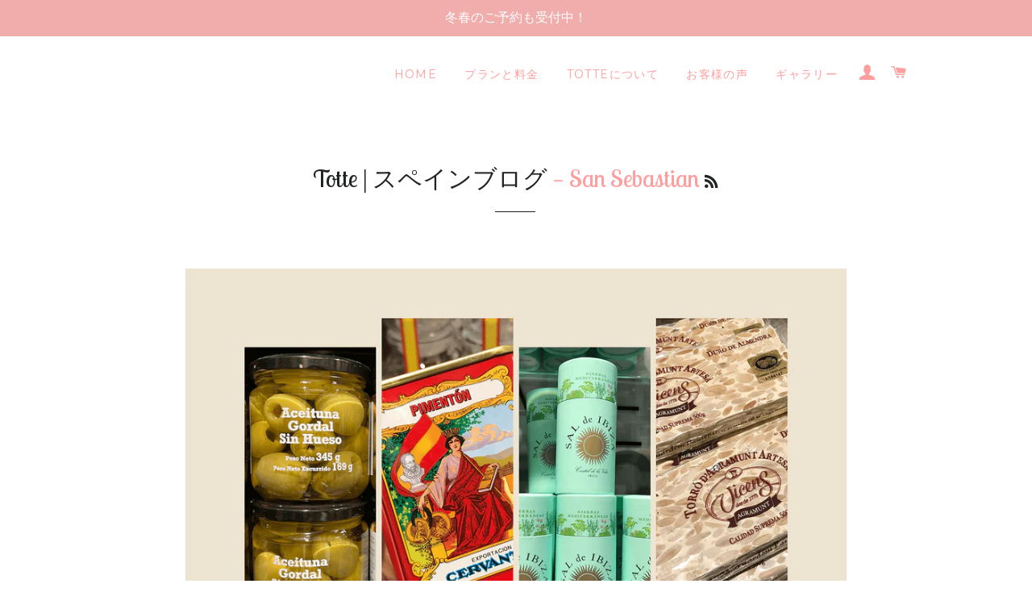

--- FILE ---
content_type: text/html; charset=utf-8
request_url: https://totte-me.com/blogs/totte-spain/tagged/san-sebastian
body_size: 21131
content:

<!doctype html>
<!--[if lt IE 7]><html class="no-js lt-ie9 lt-ie8 lt-ie7" lang="en"> <![endif]-->
<!--[if IE 7]><html class="no-js lt-ie9 lt-ie8" lang="en"> <![endif]-->
<!--[if IE 8]><html class="no-js lt-ie9" lang="en"> <![endif]-->
<!--[if IE 9 ]><html class="ie9 no-js"> <![endif]-->
<!--[if (gt IE 9)|!(IE)]><!--> <html class="no-js"> <!--<![endif]-->
<head>
   <!-- Added by AVADA HelpCenter FAQs -->
   <script>
   window.AVADA_APP_FAQS_STATUS = window.AVADA_APP_FAQS_STATUS || {};
   window.AVADA_FAQ = window.AVADA_FAQS || {};
   window.AVADA_FAQ={"categories":[{"categoryId":"YY7RO6a6VgLz9wYQM4Kk","shopId":"Z6Fsm1pyzYIf06lfFtO4","updatedAt":"2023-01-16T12:03:39.416Z","position":1,"createdAt":"2023-01-16T12:03:37.259Z","featured":true,"questions":[{"title":"How long will it take to receive my order?","questionId":"kH2ri3mwPyzrk25nhV5d","published":true,"featured":true,"index":1,"defaultQuestionId":1},{"published":true,"questionId":"ifV0f0SAFIAnqT6Yv8Pd","defaultQuestionId":2,"index":2,"title":"How to track my order?","featured":true},{"published":true,"index":3,"questionId":"3GavaT35nP3SABXwyEMp","defaultQuestionId":3,"title":"Do you ship internationally?","featured":true},{"questionId":"XMbJPi2bhAGWJimcSwsa","defaultQuestionId":4,"title":"I never got my order, what to do?","index":4,"published":true,"featured":true}],"question":"Order \u0026 Shipping","defaultCategoryId":1,"published":true,"index":1,"icon":"cart"},{"categoryId":"AecenFLvIdHkrUtpLqky","question":"Exchange \u0026 Return","icon":"exchange","updatedAt":"2023-01-16T12:03:39.416Z","position":2,"questions":[{"questionId":"SUlMTUsQyeUYm6cqnpWk","featured":true,"index":1,"published":true,"defaultQuestionId":5,"title":"What is your return policy?"},{"defaultQuestionId":6,"title":"Can I exchange an item?","featured":true,"published":true,"questionId":"0bL1ti3mfnMQOnGSnxLg","index":2}],"published":true,"featured":true,"shopId":"Z6Fsm1pyzYIf06lfFtO4","defaultCategoryId":2,"createdAt":"2023-01-16T12:03:37.260Z","index":1}],"faqPageSetting":{"theme":"avada-faq-page","description":"Got a question? We're here to answer!","questionBackgroundColor":"#2E67CC","answerBackgroundColor":"#F4F4F4","headerColor":"#17428E","questionTextColor":"#FFFFFF","answerTextColor":"#808080","categoryColor":"#17428E","fontFamily":"Roboto","descriptionColor":"#909090","header":"Frequently Asked Questions","q\u0026aFont":"Roboto","faqPageCustomCss":"","shopId":"Z6Fsm1pyzYIf06lfFtO4","id":"gMRX0r4lbyOLOozz1iMd"},"questions":[{"categoryId":"AecenFLvIdHkrUtpLqky","question":"Can I exchange an item?","answer":"\u003cp\u003eYou can exchange an item with a higher-price item or the same item with a different size. See detailed policy \u003ca href=\"https:\/\/totte-me.myshopify.com\/policies\/refund-policy\" rel=\"noopener noreferrer\" target=\"_blank\"\u003ehere\u003c\/a\u003e.\u003c\/p\u003e\u003c\/p\u003e","defaultQuestionId":6,"createdAt":"2023-01-16T12:03:37.356Z","defaultCategoryId":2,"updatedAt":"2023-01-16T12:03:39.319Z","shopId":"Z6Fsm1pyzYIf06lfFtO4","questionId":"0bL1ti3mfnMQOnGSnxLg"},{"defaultQuestionId":3,"shopId":"Z6Fsm1pyzYIf06lfFtO4","defaultCategoryId":1,"categoryId":"YY7RO6a6VgLz9wYQM4Kk","question":"Do you ship internationally?","answer":"Yes, we do ship internationally. The shipping fee may vary depending on your location.","updatedAt":"2023-01-16T12:03:39.318Z","createdAt":"2023-01-16T12:03:37.261Z","questionId":"3GavaT35nP3SABXwyEMp"},{"shopId":"Z6Fsm1pyzYIf06lfFtO4","question":"What is your return policy?","createdAt":"2023-01-16T12:03:37.355Z","defaultCategoryId":2,"updatedAt":"2023-01-16T12:03:39.318Z","categoryId":"AecenFLvIdHkrUtpLqky","defaultQuestionId":5,"answer":"\u003cp\u003ePlease check our return\/refund\/exchange policy \u003ca href=\"https:\/\/totte-me.myshopify.com\/policies\/refund-policy\" rel=\"noopener noreferrer\" target=\"_blank\"\u003ehere\u003c\/a\u003e.\u003c\/p\u003e","questionId":"SUlMTUsQyeUYm6cqnpWk"},{"categoryId":"YY7RO6a6VgLz9wYQM4Kk","defaultCategoryId":1,"createdAt":"2023-01-16T12:03:37.355Z","question":"I never got my order, what to do?","defaultQuestionId":4,"answer":"Please make sure you tracked your order from our Tracking page. Or call us at hotline: 123456XXX","updatedAt":"2023-01-16T12:03:39.318Z","shopId":"Z6Fsm1pyzYIf06lfFtO4","questionId":"XMbJPi2bhAGWJimcSwsa"},{"defaultCategoryId":1,"question":"How to track my order?","createdAt":"2023-01-16T12:03:37.261Z","defaultQuestionId":2,"categoryId":"YY7RO6a6VgLz9wYQM4Kk","shopId":"Z6Fsm1pyzYIf06lfFtO4","answer":"\u003cp\u003ePlease track your order at our Tracking page \u003ca href=\"https:\/\/17track.net\/en\" rel=\"noopener noreferrer\" target=\"_blank\"\u003ehttps:\/\/17track.net\/en\u003c\/a\u003e\u003c\/p\u003e","updatedAt":"2023-01-16T12:03:39.318Z","questionId":"ifV0f0SAFIAnqT6Yv8Pd"},{"question":"How long will it take to receive my order?","answer":"Typically it takes 3-5 business days to receive your order. We’re doing our best to deliver it promptly for you. ","categoryId":"YY7RO6a6VgLz9wYQM4Kk","shopId":"Z6Fsm1pyzYIf06lfFtO4","createdAt":"2023-01-16T12:03:37.261Z","defaultCategoryId":1,"updatedAt":"2023-01-16T12:03:39.317Z","defaultQuestionId":1,"questionId":"kH2ri3mwPyzrk25nhV5d"}],"shop":{"statusFAQOnWidget":true,"statusFAQPage":false},"widgetSetting":{"isContactUs":true,"appCss":"","customCss":"","createdAt":"2023-01-16T12:03:38.611Z","floatBtnLabel":"","isPhoneCall":true,"actionColor":"#FFFFFF","shopId":"Z6Fsm1pyzYIf06lfFtO4","whatApp":"","welcomeText":"Hi 👋","brandColor":"#2B42E7","removeBranding":false,"floatBtnPosition":"bottom_right","btnPopupColor":"#2B42E7","isContactMessage":true,"isCustom":true,"contactForm":"","textFont":"Roboto","isWhatApp":true,"contentTextFont":"Roboto","textColor":"#1D1D1D","phoneCall":"","isFeaturedArticles":true,"icon":"question","isOrderTracking":true,"description":"How can I help you?","isContactForm":true,"isCategory":true,"theme":"basic","contactMassage":"","hideOnMobile":false,"backBtnLabel":"Back","id":"tj890MfICcsmRjZPCW9H"}}
   window.AVADA_APP_FAQS_STATUS.shopId = 'Z6Fsm1pyzYIf06lfFtO4';
   window.AVADA_APP_FAQS_STATUS.statusFAQOnWidget = true;
 </script>
   <!-- /Added by AVADA HelpCenter FAQs -->
 

  <!-- Basic page needs ================================================== -->
  <meta charset="utf-8">
  <meta http-equiv="X-UA-Compatible" content="IE=edge,chrome=1">

  
    <link rel="shortcut icon" href="//totte-me.com/cdn/shop/files/Totte_Logo_32x32.png?v=1613725669" type="image/png" />
  

  <!-- Title and description ================================================== -->
  <title>Totteのスペインブログ | スペイン＆ヨーロッパ各地の旬な情報をお届け！ – タグ &quot;San Sebastian&quot;</title>

  
  <meta name="description" content="スペイン政府観光局後援のプロ撮影予約サービス『Totte』！スペイン在住の編集部がスペインをはじめイタリア、ポルトガル、フランス、イギリスなどヨーロッパ各地など各地の旬な最新グルメ・タパスバル、イベントの観光情報をお届け。1人旅から家族旅行、カップル・ハネムーンやフォトウェディングまで、スペイン＆ヨーロッパ旅行の際にぜひTotteのスペインブログをご覧ください！">
  

  <!-- Helpers ================================================== -->
  <!-- /snippets/social-meta-tags.liquid -->




<meta property="og:site_name" content="Totte">
<meta property="og:url" content="https://totte-me.com/blogs/totte-spain/tagged/san-sebastian">
<meta property="og:title" content="Totteのスペインブログ | スペイン＆ヨーロッパ各地の旬な情報をお届け！">
<meta property="og:type" content="website">
<meta property="og:description" content="スペイン政府観光局後援のプロ撮影予約サービス『Totte』！スペイン在住の編集部がスペインをはじめイタリア、ポルトガル、フランス、イギリスなどヨーロッパ各地など各地の旬な最新グルメ・タパスバル、イベントの観光情報をお届け。1人旅から家族旅行、カップル・ハネムーンやフォトウェディングまで、スペイン＆ヨーロッパ旅行の際にぜひTotteのスペインブログをご覧ください！">

<meta property="og:image" content="http://totte-me.com/cdn/shop/files/Totte_Top_1_a29f0579-3fbf-49ad-befb-4aca3cdbf7b7_1200x1200.jpg?v=1667623003">
<meta property="og:image:secure_url" content="https://totte-me.com/cdn/shop/files/Totte_Top_1_a29f0579-3fbf-49ad-befb-4aca3cdbf7b7_1200x1200.jpg?v=1667623003">


  <meta name="twitter:site" content="@TotteMe">

<meta name="twitter:card" content="summary_large_image">
<meta name="twitter:title" content="Totteのスペインブログ | スペイン＆ヨーロッパ各地の旬な情報をお届け！">
<meta name="twitter:description" content="スペイン政府観光局後援のプロ撮影予約サービス『Totte』！スペイン在住の編集部がスペインをはじめイタリア、ポルトガル、フランス、イギリスなどヨーロッパ各地など各地の旬な最新グルメ・タパスバル、イベントの観光情報をお届け。1人旅から家族旅行、カップル・ハネムーンやフォトウェディングまで、スペイン＆ヨーロッパ旅行の際にぜひTotteのスペインブログをご覧ください！">

  <link rel="canonical" href="https://totte-me.com/blogs/totte-spain/tagged/san-sebastian">
  <meta name="viewport" content="width=device-width,initial-scale=1,shrink-to-fit=no">
  <meta name="theme-color" content="#ef8c85">

  <!-- CSS ================================================== -->
  <link href="//totte-me.com/cdn/shop/t/2/assets/timber.scss.css?v=153004764507896309151697462820" rel="stylesheet" type="text/css" media="all" />
  <link href="//totte-me.com/cdn/shop/t/2/assets/theme.scss.css?v=93008378541780173051697462820" rel="stylesheet" type="text/css" media="all" />
  
  
  
  <link href="//fonts.googleapis.com/css?family=Arapey:400" rel="stylesheet" type="text/css" media="all" />



  
    
    
    <link href="//fonts.googleapis.com/css?family=Montserrat:400" rel="stylesheet" type="text/css" media="all" />
  



  <!-- Sections ================================================== -->
  <script>
    window.theme = window.theme || {};
    theme.strings = {
      zoomClose: "閉じる (Esc)",
      zoomPrev: "前へ (Left arrow key)",
      zoomNext: "次へ (Right arrow key)",
      moneyFormat: "€{{amount_with_comma_separator}}",
      addressError: "住所を調べる際にエラーが発生しました",
      addressNoResults: "その住所は見つかりませんでした",
      addressQueryLimit: "Google APIの使用量の制限を超えました。\u003ca href=\"https:\/\/developers.google.com\/maps\/premium\/usage-limits\"\u003eプレミアムプラン\u003c\/a\u003eへのアップグレードをご検討ください。",
      authError: "あなたのGoogle Mapsのアカウント認証で問題が発生しました。",
      cartEmpty: "カート内に商品がありません。",
      cartCookie: "カートを使うためにCookieを有効にする",
      cartSavings: "I18n Error: Missing interpolation value \"savings\" for \"{{ savings }}節約しました\""
    };
    theme.settings = {
      cartType: "drawer",
      gridType: "collage"
    };
  </script>

  <script src="//totte-me.com/cdn/shop/t/2/assets/jquery-2.2.3.min.js?v=58211863146907186831517179732" type="text/javascript"></script>

  <!--[if (gt IE 9)|!(IE)]><!--><script src="//totte-me.com/cdn/shop/t/2/assets/lazysizes.min.js?v=37531750901115495291517179732" async="async"></script><!--<![endif]-->
  <!--[if lte IE 9]><script src="//totte-me.com/cdn/shop/t/2/assets/lazysizes.min.js?v=37531750901115495291517179732"></script><![endif]-->

  <!--[if (gt IE 9)|!(IE)]><!--><script src="//totte-me.com/cdn/shop/t/2/assets/theme.js?v=137953739966364763001517179735" defer="defer"></script><!--<![endif]-->
  <!--[if lte IE 9]><script src="//totte-me.com/cdn/shop/t/2/assets/theme.js?v=137953739966364763001517179735"></script><![endif]-->

  <!-- Header hook for plugins ================================================== -->
  
  
  <script>window.performance && window.performance.mark && window.performance.mark('shopify.content_for_header.start');</script><meta name="google-site-verification" content="Sq1kgXid7oMHIQjS49HdfZmUuZrmBsgaItMVMD_Rx7o">
<meta id="shopify-digital-wallet" name="shopify-digital-wallet" content="/21584789/digital_wallets/dialog">
<meta name="shopify-checkout-api-token" content="4fcb490a7c35e02c5ce98429b64d66d4">
<meta id="in-context-paypal-metadata" data-shop-id="21584789" data-venmo-supported="false" data-environment="production" data-locale="ja_JP" data-paypal-v4="true" data-currency="EUR">
<link rel="alternate" type="application/atom+xml" title="Feed" href="/blogs/totte-spain/tagged/san-sebastian.atom" />
<link rel="next" href="/blogs/totte-spain/tagged/san-sebastian?page=2">
<script async="async" src="/checkouts/internal/preloads.js?locale=ja-ES"></script>
<link rel="preconnect" href="https://shop.app" crossorigin="anonymous">
<script async="async" src="https://shop.app/checkouts/internal/preloads.js?locale=ja-ES&shop_id=21584789" crossorigin="anonymous"></script>
<script id="apple-pay-shop-capabilities" type="application/json">{"shopId":21584789,"countryCode":"ES","currencyCode":"EUR","merchantCapabilities":["supports3DS"],"merchantId":"gid:\/\/shopify\/Shop\/21584789","merchantName":"Totte","requiredBillingContactFields":["postalAddress","email"],"requiredShippingContactFields":["postalAddress","email"],"shippingType":"shipping","supportedNetworks":["visa","maestro","masterCard","amex"],"total":{"type":"pending","label":"Totte","amount":"1.00"},"shopifyPaymentsEnabled":true,"supportsSubscriptions":true}</script>
<script id="shopify-features" type="application/json">{"accessToken":"4fcb490a7c35e02c5ce98429b64d66d4","betas":["rich-media-storefront-analytics"],"domain":"totte-me.com","predictiveSearch":false,"shopId":21584789,"locale":"ja"}</script>
<script>var Shopify = Shopify || {};
Shopify.shop = "totte-me.myshopify.com";
Shopify.locale = "ja";
Shopify.currency = {"active":"EUR","rate":"1.0"};
Shopify.country = "ES";
Shopify.theme = {"name":"Totte","id":580190226,"schema_name":"Brooklyn","schema_version":"5.0.0","theme_store_id":730,"role":"main"};
Shopify.theme.handle = "null";
Shopify.theme.style = {"id":null,"handle":null};
Shopify.cdnHost = "totte-me.com/cdn";
Shopify.routes = Shopify.routes || {};
Shopify.routes.root = "/";</script>
<script type="module">!function(o){(o.Shopify=o.Shopify||{}).modules=!0}(window);</script>
<script>!function(o){function n(){var o=[];function n(){o.push(Array.prototype.slice.apply(arguments))}return n.q=o,n}var t=o.Shopify=o.Shopify||{};t.loadFeatures=n(),t.autoloadFeatures=n()}(window);</script>
<script>
  window.ShopifyPay = window.ShopifyPay || {};
  window.ShopifyPay.apiHost = "shop.app\/pay";
  window.ShopifyPay.redirectState = null;
</script>
<script id="shop-js-analytics" type="application/json">{"pageType":"blog"}</script>
<script defer="defer" async type="module" src="//totte-me.com/cdn/shopifycloud/shop-js/modules/v2/client.init-shop-cart-sync_0MstufBG.ja.esm.js"></script>
<script defer="defer" async type="module" src="//totte-me.com/cdn/shopifycloud/shop-js/modules/v2/chunk.common_jll-23Z1.esm.js"></script>
<script defer="defer" async type="module" src="//totte-me.com/cdn/shopifycloud/shop-js/modules/v2/chunk.modal_HXih6-AF.esm.js"></script>
<script type="module">
  await import("//totte-me.com/cdn/shopifycloud/shop-js/modules/v2/client.init-shop-cart-sync_0MstufBG.ja.esm.js");
await import("//totte-me.com/cdn/shopifycloud/shop-js/modules/v2/chunk.common_jll-23Z1.esm.js");
await import("//totte-me.com/cdn/shopifycloud/shop-js/modules/v2/chunk.modal_HXih6-AF.esm.js");

  window.Shopify.SignInWithShop?.initShopCartSync?.({"fedCMEnabled":true,"windoidEnabled":true});

</script>
<script>
  window.Shopify = window.Shopify || {};
  if (!window.Shopify.featureAssets) window.Shopify.featureAssets = {};
  window.Shopify.featureAssets['shop-js'] = {"shop-cart-sync":["modules/v2/client.shop-cart-sync_DN7iwvRY.ja.esm.js","modules/v2/chunk.common_jll-23Z1.esm.js","modules/v2/chunk.modal_HXih6-AF.esm.js"],"init-fed-cm":["modules/v2/client.init-fed-cm_DmZOWWut.ja.esm.js","modules/v2/chunk.common_jll-23Z1.esm.js","modules/v2/chunk.modal_HXih6-AF.esm.js"],"shop-cash-offers":["modules/v2/client.shop-cash-offers_HFfvn_Gz.ja.esm.js","modules/v2/chunk.common_jll-23Z1.esm.js","modules/v2/chunk.modal_HXih6-AF.esm.js"],"shop-login-button":["modules/v2/client.shop-login-button_BVN3pvk0.ja.esm.js","modules/v2/chunk.common_jll-23Z1.esm.js","modules/v2/chunk.modal_HXih6-AF.esm.js"],"pay-button":["modules/v2/client.pay-button_CyS_4GVi.ja.esm.js","modules/v2/chunk.common_jll-23Z1.esm.js","modules/v2/chunk.modal_HXih6-AF.esm.js"],"shop-button":["modules/v2/client.shop-button_zh22db91.ja.esm.js","modules/v2/chunk.common_jll-23Z1.esm.js","modules/v2/chunk.modal_HXih6-AF.esm.js"],"avatar":["modules/v2/client.avatar_BTnouDA3.ja.esm.js"],"init-windoid":["modules/v2/client.init-windoid_BlVJIuJ5.ja.esm.js","modules/v2/chunk.common_jll-23Z1.esm.js","modules/v2/chunk.modal_HXih6-AF.esm.js"],"init-shop-for-new-customer-accounts":["modules/v2/client.init-shop-for-new-customer-accounts_BqzwtUK7.ja.esm.js","modules/v2/client.shop-login-button_BVN3pvk0.ja.esm.js","modules/v2/chunk.common_jll-23Z1.esm.js","modules/v2/chunk.modal_HXih6-AF.esm.js"],"init-shop-email-lookup-coordinator":["modules/v2/client.init-shop-email-lookup-coordinator_DKDv3hKi.ja.esm.js","modules/v2/chunk.common_jll-23Z1.esm.js","modules/v2/chunk.modal_HXih6-AF.esm.js"],"init-shop-cart-sync":["modules/v2/client.init-shop-cart-sync_0MstufBG.ja.esm.js","modules/v2/chunk.common_jll-23Z1.esm.js","modules/v2/chunk.modal_HXih6-AF.esm.js"],"shop-toast-manager":["modules/v2/client.shop-toast-manager_BkVvTGW3.ja.esm.js","modules/v2/chunk.common_jll-23Z1.esm.js","modules/v2/chunk.modal_HXih6-AF.esm.js"],"init-customer-accounts":["modules/v2/client.init-customer-accounts_CZbUHFPX.ja.esm.js","modules/v2/client.shop-login-button_BVN3pvk0.ja.esm.js","modules/v2/chunk.common_jll-23Z1.esm.js","modules/v2/chunk.modal_HXih6-AF.esm.js"],"init-customer-accounts-sign-up":["modules/v2/client.init-customer-accounts-sign-up_C0QA8nCd.ja.esm.js","modules/v2/client.shop-login-button_BVN3pvk0.ja.esm.js","modules/v2/chunk.common_jll-23Z1.esm.js","modules/v2/chunk.modal_HXih6-AF.esm.js"],"shop-follow-button":["modules/v2/client.shop-follow-button_CSkbpFfm.ja.esm.js","modules/v2/chunk.common_jll-23Z1.esm.js","modules/v2/chunk.modal_HXih6-AF.esm.js"],"checkout-modal":["modules/v2/client.checkout-modal_rYdHFJTE.ja.esm.js","modules/v2/chunk.common_jll-23Z1.esm.js","modules/v2/chunk.modal_HXih6-AF.esm.js"],"shop-login":["modules/v2/client.shop-login_DeXIozZF.ja.esm.js","modules/v2/chunk.common_jll-23Z1.esm.js","modules/v2/chunk.modal_HXih6-AF.esm.js"],"lead-capture":["modules/v2/client.lead-capture_DGEoeVgo.ja.esm.js","modules/v2/chunk.common_jll-23Z1.esm.js","modules/v2/chunk.modal_HXih6-AF.esm.js"],"payment-terms":["modules/v2/client.payment-terms_BXPcfuME.ja.esm.js","modules/v2/chunk.common_jll-23Z1.esm.js","modules/v2/chunk.modal_HXih6-AF.esm.js"]};
</script>
<script>(function() {
  var isLoaded = false;
  function asyncLoad() {
    if (isLoaded) return;
    isLoaded = true;
    var urls = ["https:\/\/cdn.nfcube.com\/instafeed-70517587ea3172dde1e10fca69857cd4.js?shop=totte-me.myshopify.com"];
    for (var i = 0; i < urls.length; i++) {
      var s = document.createElement('script');
      s.type = 'text/javascript';
      s.async = true;
      s.src = urls[i];
      var x = document.getElementsByTagName('script')[0];
      x.parentNode.insertBefore(s, x);
    }
  };
  if(window.attachEvent) {
    window.attachEvent('onload', asyncLoad);
  } else {
    window.addEventListener('load', asyncLoad, false);
  }
})();</script>
<script id="__st">var __st={"a":21584789,"offset":3600,"reqid":"3d13767e-0490-47e5-a65a-a68966200a83-1769225076","pageurl":"totte-me.com\/blogs\/totte-spain\/tagged\/san-sebastian","s":"blogs-304152594","u":"fb35ee1ba1e1","p":"blog","rtyp":"blog","rid":304152594};</script>
<script>window.ShopifyPaypalV4VisibilityTracking = true;</script>
<script id="captcha-bootstrap">!function(){'use strict';const t='contact',e='account',n='new_comment',o=[[t,t],['blogs',n],['comments',n],[t,'customer']],c=[[e,'customer_login'],[e,'guest_login'],[e,'recover_customer_password'],[e,'create_customer']],r=t=>t.map((([t,e])=>`form[action*='/${t}']:not([data-nocaptcha='true']) input[name='form_type'][value='${e}']`)).join(','),a=t=>()=>t?[...document.querySelectorAll(t)].map((t=>t.form)):[];function s(){const t=[...o],e=r(t);return a(e)}const i='password',u='form_key',d=['recaptcha-v3-token','g-recaptcha-response','h-captcha-response',i],f=()=>{try{return window.sessionStorage}catch{return}},m='__shopify_v',_=t=>t.elements[u];function p(t,e,n=!1){try{const o=window.sessionStorage,c=JSON.parse(o.getItem(e)),{data:r}=function(t){const{data:e,action:n}=t;return t[m]||n?{data:e,action:n}:{data:t,action:n}}(c);for(const[e,n]of Object.entries(r))t.elements[e]&&(t.elements[e].value=n);n&&o.removeItem(e)}catch(o){console.error('form repopulation failed',{error:o})}}const l='form_type',E='cptcha';function T(t){t.dataset[E]=!0}const w=window,h=w.document,L='Shopify',v='ce_forms',y='captcha';let A=!1;((t,e)=>{const n=(g='f06e6c50-85a8-45c8-87d0-21a2b65856fe',I='https://cdn.shopify.com/shopifycloud/storefront-forms-hcaptcha/ce_storefront_forms_captcha_hcaptcha.v1.5.2.iife.js',D={infoText:'hCaptchaによる保護',privacyText:'プライバシー',termsText:'利用規約'},(t,e,n)=>{const o=w[L][v],c=o.bindForm;if(c)return c(t,g,e,D).then(n);var r;o.q.push([[t,g,e,D],n]),r=I,A||(h.body.append(Object.assign(h.createElement('script'),{id:'captcha-provider',async:!0,src:r})),A=!0)});var g,I,D;w[L]=w[L]||{},w[L][v]=w[L][v]||{},w[L][v].q=[],w[L][y]=w[L][y]||{},w[L][y].protect=function(t,e){n(t,void 0,e),T(t)},Object.freeze(w[L][y]),function(t,e,n,w,h,L){const[v,y,A,g]=function(t,e,n){const i=e?o:[],u=t?c:[],d=[...i,...u],f=r(d),m=r(i),_=r(d.filter((([t,e])=>n.includes(e))));return[a(f),a(m),a(_),s()]}(w,h,L),I=t=>{const e=t.target;return e instanceof HTMLFormElement?e:e&&e.form},D=t=>v().includes(t);t.addEventListener('submit',(t=>{const e=I(t);if(!e)return;const n=D(e)&&!e.dataset.hcaptchaBound&&!e.dataset.recaptchaBound,o=_(e),c=g().includes(e)&&(!o||!o.value);(n||c)&&t.preventDefault(),c&&!n&&(function(t){try{if(!f())return;!function(t){const e=f();if(!e)return;const n=_(t);if(!n)return;const o=n.value;o&&e.removeItem(o)}(t);const e=Array.from(Array(32),(()=>Math.random().toString(36)[2])).join('');!function(t,e){_(t)||t.append(Object.assign(document.createElement('input'),{type:'hidden',name:u})),t.elements[u].value=e}(t,e),function(t,e){const n=f();if(!n)return;const o=[...t.querySelectorAll(`input[type='${i}']`)].map((({name:t})=>t)),c=[...d,...o],r={};for(const[a,s]of new FormData(t).entries())c.includes(a)||(r[a]=s);n.setItem(e,JSON.stringify({[m]:1,action:t.action,data:r}))}(t,e)}catch(e){console.error('failed to persist form',e)}}(e),e.submit())}));const S=(t,e)=>{t&&!t.dataset[E]&&(n(t,e.some((e=>e===t))),T(t))};for(const o of['focusin','change'])t.addEventListener(o,(t=>{const e=I(t);D(e)&&S(e,y())}));const B=e.get('form_key'),M=e.get(l),P=B&&M;t.addEventListener('DOMContentLoaded',(()=>{const t=y();if(P)for(const e of t)e.elements[l].value===M&&p(e,B);[...new Set([...A(),...v().filter((t=>'true'===t.dataset.shopifyCaptcha))])].forEach((e=>S(e,t)))}))}(h,new URLSearchParams(w.location.search),n,t,e,['guest_login'])})(!0,!0)}();</script>
<script integrity="sha256-4kQ18oKyAcykRKYeNunJcIwy7WH5gtpwJnB7kiuLZ1E=" data-source-attribution="shopify.loadfeatures" defer="defer" src="//totte-me.com/cdn/shopifycloud/storefront/assets/storefront/load_feature-a0a9edcb.js" crossorigin="anonymous"></script>
<script crossorigin="anonymous" defer="defer" src="//totte-me.com/cdn/shopifycloud/storefront/assets/shopify_pay/storefront-65b4c6d7.js?v=20250812"></script>
<script data-source-attribution="shopify.dynamic_checkout.dynamic.init">var Shopify=Shopify||{};Shopify.PaymentButton=Shopify.PaymentButton||{isStorefrontPortableWallets:!0,init:function(){window.Shopify.PaymentButton.init=function(){};var t=document.createElement("script");t.src="https://totte-me.com/cdn/shopifycloud/portable-wallets/latest/portable-wallets.ja.js",t.type="module",document.head.appendChild(t)}};
</script>
<script data-source-attribution="shopify.dynamic_checkout.buyer_consent">
  function portableWalletsHideBuyerConsent(e){var t=document.getElementById("shopify-buyer-consent"),n=document.getElementById("shopify-subscription-policy-button");t&&n&&(t.classList.add("hidden"),t.setAttribute("aria-hidden","true"),n.removeEventListener("click",e))}function portableWalletsShowBuyerConsent(e){var t=document.getElementById("shopify-buyer-consent"),n=document.getElementById("shopify-subscription-policy-button");t&&n&&(t.classList.remove("hidden"),t.removeAttribute("aria-hidden"),n.addEventListener("click",e))}window.Shopify?.PaymentButton&&(window.Shopify.PaymentButton.hideBuyerConsent=portableWalletsHideBuyerConsent,window.Shopify.PaymentButton.showBuyerConsent=portableWalletsShowBuyerConsent);
</script>
<script data-source-attribution="shopify.dynamic_checkout.cart.bootstrap">document.addEventListener("DOMContentLoaded",(function(){function t(){return document.querySelector("shopify-accelerated-checkout-cart, shopify-accelerated-checkout")}if(t())Shopify.PaymentButton.init();else{new MutationObserver((function(e,n){t()&&(Shopify.PaymentButton.init(),n.disconnect())})).observe(document.body,{childList:!0,subtree:!0})}}));
</script>
<script id='scb4127' type='text/javascript' async='' src='https://totte-me.com/cdn/shopifycloud/privacy-banner/storefront-banner.js'></script><link id="shopify-accelerated-checkout-styles" rel="stylesheet" media="screen" href="https://totte-me.com/cdn/shopifycloud/portable-wallets/latest/accelerated-checkout-backwards-compat.css" crossorigin="anonymous">
<style id="shopify-accelerated-checkout-cart">
        #shopify-buyer-consent {
  margin-top: 1em;
  display: inline-block;
  width: 100%;
}

#shopify-buyer-consent.hidden {
  display: none;
}

#shopify-subscription-policy-button {
  background: none;
  border: none;
  padding: 0;
  text-decoration: underline;
  font-size: inherit;
  cursor: pointer;
}

#shopify-subscription-policy-button::before {
  box-shadow: none;
}

      </style>

<script>window.performance && window.performance.mark && window.performance.mark('shopify.content_for_header.end');</script>
  <!-- /snippets/oldIE-js.liquid -->


<!--[if lt IE 9]>
<script src="//cdnjs.cloudflare.com/ajax/libs/html5shiv/3.7.2/html5shiv.min.js" type="text/javascript"></script>
<script src="//totte-me.com/cdn/shop/t/2/assets/respond.min.js?v=52248677837542619231517179732" type="text/javascript"></script>
<link href="//totte-me.com/cdn/shop/t/2/assets/respond-proxy.html" id="respond-proxy" rel="respond-proxy" />
<link href="//totte-me.com/search?q=2e8ebcb58e6c2fe1a0351e7e4e741228" id="respond-redirect" rel="respond-redirect" />
<script src="//totte-me.com/search?q=2e8ebcb58e6c2fe1a0351e7e4e741228" type="text/javascript"></script>
<![endif]-->


<!--[if (lte IE 9) ]><script src="//totte-me.com/cdn/shop/t/2/assets/match-media.min.js?v=159635276924582161481517179732" type="text/javascript"></script><![endif]-->


  <script src="//totte-me.com/cdn/shop/t/2/assets/modernizr.min.js?v=21391054748206432451517179732" type="text/javascript"></script>

  
  
<link href="https://fonts.googleapis.com/css?family=Lobster+Two:400,700" rel="stylesheet">
<!-- BEGIN app block: shopify://apps/buddha-mega-menu-navigation/blocks/megamenu/dbb4ce56-bf86-4830-9b3d-16efbef51c6f -->
<script>
        var productImageAndPrice = [],
            collectionImages = [],
            articleImages = [],
            mmLivIcons = false,
            mmFlipClock = false,
            mmFixesUseJquery = false,
            mmNumMMI = 6,
            mmSchemaTranslation = {},
            mmMenuStrings =  [] ,
            mmShopLocale = "ja",
            mmShopLocaleCollectionsRoute = "/collections",
            mmSchemaDesignJSON = [{"action":"design","setting":"font_family","value":"Default"},{"action":"design","setting":"tree_sub_direction","value":"set_tree_auto"},{"action":"design","setting":"button_background_hover_color","value":"#0d8781"},{"action":"design","setting":"link_hover_color","value":"#0da19a"},{"action":"design","setting":"button_background_color","value":"#0da19a"},{"action":"design","setting":"link_color","value":"#4e4e4e"},{"action":"design","setting":"background_hover_color","value":"#f9f9f9"},{"action":"design","setting":"background_color","value":"#ffffff"},{"action":"design","setting":"button_text_hover_color","value":"#ffffff"},{"action":"design","setting":"button_text_color","value":"#ffffff"},{"action":"design","setting":"font_size","value":"13px"},{"action":"design","setting":"text_color","value":"#222222"},{"action":"design","setting":"vertical_text_color","value":"#4e4e4e"},{"action":"design","setting":"vertical_link_color","value":"#4e4e4e"},{"action":"design","setting":"vertical_link_hover_color","value":"#0da19a"},{"action":"design","setting":"vertical_font_size","value":"13px"}],
            mmDomChangeSkipUl = ",.slick-dots",
            buddhaMegaMenuShop = "totte-me.myshopify.com",
            mmWireframeCompression = "0",
            mmExtensionAssetUrl = "https://cdn.shopify.com/extensions/019abe06-4a3f-7763-88da-170e1b54169b/mega-menu-151/assets/";var bestSellersHTML = '';var newestProductsHTML = '';/* get link lists api */
        var linkLists={"main-menu" : {"title":"Main Menu", "items":["/","/collections/plan","/pages/about-totte","/pages/customers-voice","https://www.instagram.com/totte.me/",]},"footer" : {"title":"Footer Menu", "items":["/pages/about-totte","https://www.instagram.com/totte.me/","/pages/customers-voice","https://totte-me.com/pages/service-flow","/pages/faq","/pages/contact","https://totte-me.com/pages/press-media","https://totte-me.com/pages/media","/blogs/totte-spain","/pages/cancellation-policies","/pages/policies","/pages/data-sharing-opt-out",]},"customer-account-main-menu" : {"title":"お客様アカウントのメインメニュー", "items":["/","https://account.totte-me.com/orders?locale=ja&amp;region_country=ES",]},};/*ENDPARSE*/

        

        /* set product prices *//* get the collection images *//* get the article images *//* customer fixes */
        var mmThemeFixesBeforeInit = function(){ mobileMenuMilliseconds = 100; }; var mmThemeFixesAfter = function(){ mmAddStyle(" @media screen and (min-width:1050px) { .site-header>.wrapper {max-width: 1150px !important;} .site-header>.wrapper .grid__item.large--two-thirds {width: 100%;} } @media screen and (min-width:400px) { .vertical-mega-menu>li ul.submenu.simple>li { width:100% !important; display:block !important; } .vertical-mega-menu>li>ul.submenu.simple>li:nth-child(1) { padding-top:10px !important; } .vertical-mega-menu>li>ul.submenu.simple>li:nth-child(2) { padding-top:10px !important; } .vertical-mega-menu ul.submenu li.mm-contact-column { width:100% !important; display:block !important; padding:5px 15px 0px !important; } } ", "themeScript"); }; 
        

        var mmWireframe = {"html" : "<li class=\"buddha-menu-item\"  ><a data-href=\"/\" href=\"/\" aria-label=\"Home\" data-no-instant=\"\" onclick=\"mmGoToPage(this, event); return false;\"  ><span class=\"mm-title\">Home</span></a></li><li class=\"buddha-menu-item\"  ><a data-href=\"/pages/places\" href=\"/pages/places\" aria-label=\"Totteがある街\" data-no-instant=\"\" onclick=\"mmGoToPage(this, event); return false;\"  ><span class=\"mm-title\">Totteがある街</span></a></li><li class=\"buddha-menu-item\"  ><a data-href=\"/\" href=\"/\" aria-label=\"撮影プラン\" data-no-instant=\"\" onclick=\"mmGoToPage(this, event); return false;\"  ><span class=\"mm-title\">撮影プラン</span></a></li><li class=\"buddha-menu-item\"  ><a data-href=\"/pages/service-flow\" href=\"/pages/service-flow\" aria-label=\"ご利用の流れ\" data-no-instant=\"\" onclick=\"mmGoToPage(this, event); return false;\"  ><span class=\"mm-title\">ご利用の流れ</span></a></li><li class=\"buddha-menu-item\"  ><a data-href=\"/\" href=\"/\" aria-label=\"キャンセル・変更\" data-no-instant=\"\" onclick=\"mmGoToPage(this, event); return false;\"  ><span class=\"mm-title\">キャンセル・変更</span></a></li><li class=\"buddha-menu-item\"  ><a data-href=\"no-link\" href=\"javascript:void(0);\" aria-label=\"ヘルプ\" data-no-instant=\"\" onclick=\"return toggleSubmenu(this);\"  ><span class=\"mm-title\">ヘルプ</span><i class=\"mm-arrow mm-angle-down\" aria-hidden=\"true\"></i><span class=\"toggle-menu-btn\" style=\"display:none;\" title=\"Toggle menu\" onclick=\"return toggleSubmenu(this)\"><span class=\"mm-arrow-icon\"><span class=\"bar-one\"></span><span class=\"bar-two\"></span></span></span></a><ul class=\"mm-submenu tree  small mm-last-level\"><li data-href=\"/pages/faq\" href=\"/pages/faq\" aria-label=\"よくあるご質問\" data-no-instant=\"\" onclick=\"mmGoToPage(this, event); return false;\"  ><a data-href=\"/pages/faq\" href=\"/pages/faq\" aria-label=\"よくあるご質問\" data-no-instant=\"\" onclick=\"mmGoToPage(this, event); return false;\"  ><span class=\"mm-title\">よくあるご質問</span></a></li><li data-href=\"/pages/cancellation-policies\" href=\"/pages/cancellation-policies\" aria-label=\"キャンセルポリシー\" data-no-instant=\"\" onclick=\"mmGoToPage(this, event); return false;\"  ><a data-href=\"/pages/cancellation-policies\" href=\"/pages/cancellation-policies\" aria-label=\"キャンセルポリシー\" data-no-instant=\"\" onclick=\"mmGoToPage(this, event); return false;\"  ><span class=\"mm-title\">キャンセルポリシー</span></a></li></ul></li>" };

        function mmLoadJS(file, async = true) {
            let script = document.createElement("script");
            script.setAttribute("src", file);
            script.setAttribute("data-no-instant", "");
            script.setAttribute("type", "text/javascript");
            script.setAttribute("async", async);
            document.head.appendChild(script);
        }
        function mmLoadCSS(file) {  
            var style = document.createElement('link');
            style.href = file;
            style.type = 'text/css';
            style.rel = 'stylesheet';
            document.head.append(style); 
        }
              
        var mmDisableWhenResIsLowerThan = '';
        var mmLoadResources = (mmDisableWhenResIsLowerThan == '' || mmDisableWhenResIsLowerThan == 0 || (mmDisableWhenResIsLowerThan > 0 && window.innerWidth>=mmDisableWhenResIsLowerThan));
        if (mmLoadResources) {
            /* load resources via js injection */
            mmLoadJS("https://cdn.shopify.com/extensions/019abe06-4a3f-7763-88da-170e1b54169b/mega-menu-151/assets/buddha-megamenu.js");
            
            mmLoadCSS("https://cdn.shopify.com/extensions/019abe06-4a3f-7763-88da-170e1b54169b/mega-menu-151/assets/buddha-megamenu2.css");}
    </script><!-- HIDE ORIGINAL MENU --><!-- use menu search algorithm to hide original menu -->
        <style> .buddha-disabled-menu { visibility: hidden !important; } </style>
        <script>
            function mmHideOriginalMenu() {
                var menu = "";
                var links = [];
                if (typeof linkLists[menu] !== "undefined")
                    links = linkLists[menu].items;
                
                if (menu!="none" && links.length>0) {
                    var elements = document.querySelectorAll("ul,nav");
                    for (var el=0; el<elements.length; el++) {
                        var elementFits = 0;
                        var children = elements[el].children;
                        for (var i=0; i<children.length; i++) {
                            if (children[i].nodeName == "LI") {
                                var li = children[i], href = null;
                                var a = li.querySelector("a");
                                if (a) href = a.getAttribute("href");
                                if (href == null || (href != null && (href.substr(0,1) == "#" || href==""))){
                                    var a2 = li.querySelector((!!document.documentMode) ? "* + a" : "a:nth-child(2)");
                                    if (a2) {
                                        href = a2.getAttribute("href");
                                        a = a2;
                                    }
                                }
                                if (href == null || (href != null && (href.substr(0,1) == "#" || href==""))) {
                                    var a2 = li.querySelector("a>a");
                                    if (a2) {
                                        href = a2.getAttribute("href");
                                        a = a2;
                                    }
                                }
                            
                                if (links[elementFits]!=undefined && href==links[elementFits]) {
                                    elementFits++;
                                } else if (elementFits>0 && elementFits!=links.length) {
                                    elementFits = 0;
                                    if (href==links[0]) {
                                    elementFits = 1;
                                    }
                                }
                            }
                        }
                        if (elementFits>0 && elementFits==links.length) {
                            elements[el].classList.add("buddha-disabled-menu");
                        }
                    }
                }
            }

            mmHideOriginalMenu();
            var hideOriginalMenuInterval = setInterval(mmHideOriginalMenu, 100);
            
            setTimeout(function(){
                var elements  = document.querySelectorAll(".buddha-disabled-menu");
                for (var i=0; i<elements.length; i++) {
                    elements[i].classList.remove("buddha-disabled-menu");
                }
                clearInterval(hideOriginalMenuInterval);
            },10000);
        </script>
<!-- END app block --><link href="https://monorail-edge.shopifysvc.com" rel="dns-prefetch">
<script>(function(){if ("sendBeacon" in navigator && "performance" in window) {try {var session_token_from_headers = performance.getEntriesByType('navigation')[0].serverTiming.find(x => x.name == '_s').description;} catch {var session_token_from_headers = undefined;}var session_cookie_matches = document.cookie.match(/_shopify_s=([^;]*)/);var session_token_from_cookie = session_cookie_matches && session_cookie_matches.length === 2 ? session_cookie_matches[1] : "";var session_token = session_token_from_headers || session_token_from_cookie || "";function handle_abandonment_event(e) {var entries = performance.getEntries().filter(function(entry) {return /monorail-edge.shopifysvc.com/.test(entry.name);});if (!window.abandonment_tracked && entries.length === 0) {window.abandonment_tracked = true;var currentMs = Date.now();var navigation_start = performance.timing.navigationStart;var payload = {shop_id: 21584789,url: window.location.href,navigation_start,duration: currentMs - navigation_start,session_token,page_type: "blog"};window.navigator.sendBeacon("https://monorail-edge.shopifysvc.com/v1/produce", JSON.stringify({schema_id: "online_store_buyer_site_abandonment/1.1",payload: payload,metadata: {event_created_at_ms: currentMs,event_sent_at_ms: currentMs}}));}}window.addEventListener('pagehide', handle_abandonment_event);}}());</script>
<script id="web-pixels-manager-setup">(function e(e,d,r,n,o){if(void 0===o&&(o={}),!Boolean(null===(a=null===(i=window.Shopify)||void 0===i?void 0:i.analytics)||void 0===a?void 0:a.replayQueue)){var i,a;window.Shopify=window.Shopify||{};var t=window.Shopify;t.analytics=t.analytics||{};var s=t.analytics;s.replayQueue=[],s.publish=function(e,d,r){return s.replayQueue.push([e,d,r]),!0};try{self.performance.mark("wpm:start")}catch(e){}var l=function(){var e={modern:/Edge?\/(1{2}[4-9]|1[2-9]\d|[2-9]\d{2}|\d{4,})\.\d+(\.\d+|)|Firefox\/(1{2}[4-9]|1[2-9]\d|[2-9]\d{2}|\d{4,})\.\d+(\.\d+|)|Chrom(ium|e)\/(9{2}|\d{3,})\.\d+(\.\d+|)|(Maci|X1{2}).+ Version\/(15\.\d+|(1[6-9]|[2-9]\d|\d{3,})\.\d+)([,.]\d+|)( \(\w+\)|)( Mobile\/\w+|) Safari\/|Chrome.+OPR\/(9{2}|\d{3,})\.\d+\.\d+|(CPU[ +]OS|iPhone[ +]OS|CPU[ +]iPhone|CPU IPhone OS|CPU iPad OS)[ +]+(15[._]\d+|(1[6-9]|[2-9]\d|\d{3,})[._]\d+)([._]\d+|)|Android:?[ /-](13[3-9]|1[4-9]\d|[2-9]\d{2}|\d{4,})(\.\d+|)(\.\d+|)|Android.+Firefox\/(13[5-9]|1[4-9]\d|[2-9]\d{2}|\d{4,})\.\d+(\.\d+|)|Android.+Chrom(ium|e)\/(13[3-9]|1[4-9]\d|[2-9]\d{2}|\d{4,})\.\d+(\.\d+|)|SamsungBrowser\/([2-9]\d|\d{3,})\.\d+/,legacy:/Edge?\/(1[6-9]|[2-9]\d|\d{3,})\.\d+(\.\d+|)|Firefox\/(5[4-9]|[6-9]\d|\d{3,})\.\d+(\.\d+|)|Chrom(ium|e)\/(5[1-9]|[6-9]\d|\d{3,})\.\d+(\.\d+|)([\d.]+$|.*Safari\/(?![\d.]+ Edge\/[\d.]+$))|(Maci|X1{2}).+ Version\/(10\.\d+|(1[1-9]|[2-9]\d|\d{3,})\.\d+)([,.]\d+|)( \(\w+\)|)( Mobile\/\w+|) Safari\/|Chrome.+OPR\/(3[89]|[4-9]\d|\d{3,})\.\d+\.\d+|(CPU[ +]OS|iPhone[ +]OS|CPU[ +]iPhone|CPU IPhone OS|CPU iPad OS)[ +]+(10[._]\d+|(1[1-9]|[2-9]\d|\d{3,})[._]\d+)([._]\d+|)|Android:?[ /-](13[3-9]|1[4-9]\d|[2-9]\d{2}|\d{4,})(\.\d+|)(\.\d+|)|Mobile Safari.+OPR\/([89]\d|\d{3,})\.\d+\.\d+|Android.+Firefox\/(13[5-9]|1[4-9]\d|[2-9]\d{2}|\d{4,})\.\d+(\.\d+|)|Android.+Chrom(ium|e)\/(13[3-9]|1[4-9]\d|[2-9]\d{2}|\d{4,})\.\d+(\.\d+|)|Android.+(UC? ?Browser|UCWEB|U3)[ /]?(15\.([5-9]|\d{2,})|(1[6-9]|[2-9]\d|\d{3,})\.\d+)\.\d+|SamsungBrowser\/(5\.\d+|([6-9]|\d{2,})\.\d+)|Android.+MQ{2}Browser\/(14(\.(9|\d{2,})|)|(1[5-9]|[2-9]\d|\d{3,})(\.\d+|))(\.\d+|)|K[Aa][Ii]OS\/(3\.\d+|([4-9]|\d{2,})\.\d+)(\.\d+|)/},d=e.modern,r=e.legacy,n=navigator.userAgent;return n.match(d)?"modern":n.match(r)?"legacy":"unknown"}(),u="modern"===l?"modern":"legacy",c=(null!=n?n:{modern:"",legacy:""})[u],f=function(e){return[e.baseUrl,"/wpm","/b",e.hashVersion,"modern"===e.buildTarget?"m":"l",".js"].join("")}({baseUrl:d,hashVersion:r,buildTarget:u}),m=function(e){var d=e.version,r=e.bundleTarget,n=e.surface,o=e.pageUrl,i=e.monorailEndpoint;return{emit:function(e){var a=e.status,t=e.errorMsg,s=(new Date).getTime(),l=JSON.stringify({metadata:{event_sent_at_ms:s},events:[{schema_id:"web_pixels_manager_load/3.1",payload:{version:d,bundle_target:r,page_url:o,status:a,surface:n,error_msg:t},metadata:{event_created_at_ms:s}}]});if(!i)return console&&console.warn&&console.warn("[Web Pixels Manager] No Monorail endpoint provided, skipping logging."),!1;try{return self.navigator.sendBeacon.bind(self.navigator)(i,l)}catch(e){}var u=new XMLHttpRequest;try{return u.open("POST",i,!0),u.setRequestHeader("Content-Type","text/plain"),u.send(l),!0}catch(e){return console&&console.warn&&console.warn("[Web Pixels Manager] Got an unhandled error while logging to Monorail."),!1}}}}({version:r,bundleTarget:l,surface:e.surface,pageUrl:self.location.href,monorailEndpoint:e.monorailEndpoint});try{o.browserTarget=l,function(e){var d=e.src,r=e.async,n=void 0===r||r,o=e.onload,i=e.onerror,a=e.sri,t=e.scriptDataAttributes,s=void 0===t?{}:t,l=document.createElement("script"),u=document.querySelector("head"),c=document.querySelector("body");if(l.async=n,l.src=d,a&&(l.integrity=a,l.crossOrigin="anonymous"),s)for(var f in s)if(Object.prototype.hasOwnProperty.call(s,f))try{l.dataset[f]=s[f]}catch(e){}if(o&&l.addEventListener("load",o),i&&l.addEventListener("error",i),u)u.appendChild(l);else{if(!c)throw new Error("Did not find a head or body element to append the script");c.appendChild(l)}}({src:f,async:!0,onload:function(){if(!function(){var e,d;return Boolean(null===(d=null===(e=window.Shopify)||void 0===e?void 0:e.analytics)||void 0===d?void 0:d.initialized)}()){var d=window.webPixelsManager.init(e)||void 0;if(d){var r=window.Shopify.analytics;r.replayQueue.forEach((function(e){var r=e[0],n=e[1],o=e[2];d.publishCustomEvent(r,n,o)})),r.replayQueue=[],r.publish=d.publishCustomEvent,r.visitor=d.visitor,r.initialized=!0}}},onerror:function(){return m.emit({status:"failed",errorMsg:"".concat(f," has failed to load")})},sri:function(e){var d=/^sha384-[A-Za-z0-9+/=]+$/;return"string"==typeof e&&d.test(e)}(c)?c:"",scriptDataAttributes:o}),m.emit({status:"loading"})}catch(e){m.emit({status:"failed",errorMsg:(null==e?void 0:e.message)||"Unknown error"})}}})({shopId: 21584789,storefrontBaseUrl: "https://totte-me.com",extensionsBaseUrl: "https://extensions.shopifycdn.com/cdn/shopifycloud/web-pixels-manager",monorailEndpoint: "https://monorail-edge.shopifysvc.com/unstable/produce_batch",surface: "storefront-renderer",enabledBetaFlags: ["2dca8a86"],webPixelsConfigList: [{"id":"1524891993","configuration":"{\"pixel_id\":\"906396350173235\",\"pixel_type\":\"facebook_pixel\"}","eventPayloadVersion":"v1","runtimeContext":"OPEN","scriptVersion":"ca16bc87fe92b6042fbaa3acc2fbdaa6","type":"APP","apiClientId":2329312,"privacyPurposes":["ANALYTICS","MARKETING","SALE_OF_DATA"],"dataSharingAdjustments":{"protectedCustomerApprovalScopes":["read_customer_address","read_customer_email","read_customer_name","read_customer_personal_data","read_customer_phone"]}},{"id":"1097957721","configuration":"{\"config\":\"{\\\"google_tag_ids\\\":[\\\"G-R0LGNE63PZ\\\",\\\"GT-K8D4J5S\\\"],\\\"target_country\\\":\\\"ZZ\\\",\\\"gtag_events\\\":[{\\\"type\\\":\\\"search\\\",\\\"action_label\\\":\\\"G-R0LGNE63PZ\\\"},{\\\"type\\\":\\\"begin_checkout\\\",\\\"action_label\\\":\\\"G-R0LGNE63PZ\\\"},{\\\"type\\\":\\\"view_item\\\",\\\"action_label\\\":[\\\"G-R0LGNE63PZ\\\",\\\"MC-0VF57QVH49\\\"]},{\\\"type\\\":\\\"purchase\\\",\\\"action_label\\\":[\\\"G-R0LGNE63PZ\\\",\\\"MC-0VF57QVH49\\\"]},{\\\"type\\\":\\\"page_view\\\",\\\"action_label\\\":[\\\"G-R0LGNE63PZ\\\",\\\"MC-0VF57QVH49\\\"]},{\\\"type\\\":\\\"add_payment_info\\\",\\\"action_label\\\":\\\"G-R0LGNE63PZ\\\"},{\\\"type\\\":\\\"add_to_cart\\\",\\\"action_label\\\":\\\"G-R0LGNE63PZ\\\"}],\\\"enable_monitoring_mode\\\":false}\"}","eventPayloadVersion":"v1","runtimeContext":"OPEN","scriptVersion":"b2a88bafab3e21179ed38636efcd8a93","type":"APP","apiClientId":1780363,"privacyPurposes":[],"dataSharingAdjustments":{"protectedCustomerApprovalScopes":["read_customer_address","read_customer_email","read_customer_name","read_customer_personal_data","read_customer_phone"]}},{"id":"162857305","eventPayloadVersion":"v1","runtimeContext":"LAX","scriptVersion":"1","type":"CUSTOM","privacyPurposes":["MARKETING"],"name":"Meta pixel (migrated)"},{"id":"shopify-app-pixel","configuration":"{}","eventPayloadVersion":"v1","runtimeContext":"STRICT","scriptVersion":"0450","apiClientId":"shopify-pixel","type":"APP","privacyPurposes":["ANALYTICS","MARKETING"]},{"id":"shopify-custom-pixel","eventPayloadVersion":"v1","runtimeContext":"LAX","scriptVersion":"0450","apiClientId":"shopify-pixel","type":"CUSTOM","privacyPurposes":["ANALYTICS","MARKETING"]}],isMerchantRequest: false,initData: {"shop":{"name":"Totte","paymentSettings":{"currencyCode":"EUR"},"myshopifyDomain":"totte-me.myshopify.com","countryCode":"ES","storefrontUrl":"https:\/\/totte-me.com"},"customer":null,"cart":null,"checkout":null,"productVariants":[],"purchasingCompany":null},},"https://totte-me.com/cdn","fcfee988w5aeb613cpc8e4bc33m6693e112",{"modern":"","legacy":""},{"shopId":"21584789","storefrontBaseUrl":"https:\/\/totte-me.com","extensionBaseUrl":"https:\/\/extensions.shopifycdn.com\/cdn\/shopifycloud\/web-pixels-manager","surface":"storefront-renderer","enabledBetaFlags":"[\"2dca8a86\"]","isMerchantRequest":"false","hashVersion":"fcfee988w5aeb613cpc8e4bc33m6693e112","publish":"custom","events":"[[\"page_viewed\",{}]]"});</script><script>
  window.ShopifyAnalytics = window.ShopifyAnalytics || {};
  window.ShopifyAnalytics.meta = window.ShopifyAnalytics.meta || {};
  window.ShopifyAnalytics.meta.currency = 'EUR';
  var meta = {"page":{"pageType":"blog","resourceType":"blog","resourceId":304152594,"requestId":"3d13767e-0490-47e5-a65a-a68966200a83-1769225076"}};
  for (var attr in meta) {
    window.ShopifyAnalytics.meta[attr] = meta[attr];
  }
</script>
<script class="analytics">
  (function () {
    var customDocumentWrite = function(content) {
      var jquery = null;

      if (window.jQuery) {
        jquery = window.jQuery;
      } else if (window.Checkout && window.Checkout.$) {
        jquery = window.Checkout.$;
      }

      if (jquery) {
        jquery('body').append(content);
      }
    };

    var hasLoggedConversion = function(token) {
      if (token) {
        return document.cookie.indexOf('loggedConversion=' + token) !== -1;
      }
      return false;
    }

    var setCookieIfConversion = function(token) {
      if (token) {
        var twoMonthsFromNow = new Date(Date.now());
        twoMonthsFromNow.setMonth(twoMonthsFromNow.getMonth() + 2);

        document.cookie = 'loggedConversion=' + token + '; expires=' + twoMonthsFromNow;
      }
    }

    var trekkie = window.ShopifyAnalytics.lib = window.trekkie = window.trekkie || [];
    if (trekkie.integrations) {
      return;
    }
    trekkie.methods = [
      'identify',
      'page',
      'ready',
      'track',
      'trackForm',
      'trackLink'
    ];
    trekkie.factory = function(method) {
      return function() {
        var args = Array.prototype.slice.call(arguments);
        args.unshift(method);
        trekkie.push(args);
        return trekkie;
      };
    };
    for (var i = 0; i < trekkie.methods.length; i++) {
      var key = trekkie.methods[i];
      trekkie[key] = trekkie.factory(key);
    }
    trekkie.load = function(config) {
      trekkie.config = config || {};
      trekkie.config.initialDocumentCookie = document.cookie;
      var first = document.getElementsByTagName('script')[0];
      var script = document.createElement('script');
      script.type = 'text/javascript';
      script.onerror = function(e) {
        var scriptFallback = document.createElement('script');
        scriptFallback.type = 'text/javascript';
        scriptFallback.onerror = function(error) {
                var Monorail = {
      produce: function produce(monorailDomain, schemaId, payload) {
        var currentMs = new Date().getTime();
        var event = {
          schema_id: schemaId,
          payload: payload,
          metadata: {
            event_created_at_ms: currentMs,
            event_sent_at_ms: currentMs
          }
        };
        return Monorail.sendRequest("https://" + monorailDomain + "/v1/produce", JSON.stringify(event));
      },
      sendRequest: function sendRequest(endpointUrl, payload) {
        // Try the sendBeacon API
        if (window && window.navigator && typeof window.navigator.sendBeacon === 'function' && typeof window.Blob === 'function' && !Monorail.isIos12()) {
          var blobData = new window.Blob([payload], {
            type: 'text/plain'
          });

          if (window.navigator.sendBeacon(endpointUrl, blobData)) {
            return true;
          } // sendBeacon was not successful

        } // XHR beacon

        var xhr = new XMLHttpRequest();

        try {
          xhr.open('POST', endpointUrl);
          xhr.setRequestHeader('Content-Type', 'text/plain');
          xhr.send(payload);
        } catch (e) {
          console.log(e);
        }

        return false;
      },
      isIos12: function isIos12() {
        return window.navigator.userAgent.lastIndexOf('iPhone; CPU iPhone OS 12_') !== -1 || window.navigator.userAgent.lastIndexOf('iPad; CPU OS 12_') !== -1;
      }
    };
    Monorail.produce('monorail-edge.shopifysvc.com',
      'trekkie_storefront_load_errors/1.1',
      {shop_id: 21584789,
      theme_id: 580190226,
      app_name: "storefront",
      context_url: window.location.href,
      source_url: "//totte-me.com/cdn/s/trekkie.storefront.8d95595f799fbf7e1d32231b9a28fd43b70c67d3.min.js"});

        };
        scriptFallback.async = true;
        scriptFallback.src = '//totte-me.com/cdn/s/trekkie.storefront.8d95595f799fbf7e1d32231b9a28fd43b70c67d3.min.js';
        first.parentNode.insertBefore(scriptFallback, first);
      };
      script.async = true;
      script.src = '//totte-me.com/cdn/s/trekkie.storefront.8d95595f799fbf7e1d32231b9a28fd43b70c67d3.min.js';
      first.parentNode.insertBefore(script, first);
    };
    trekkie.load(
      {"Trekkie":{"appName":"storefront","development":false,"defaultAttributes":{"shopId":21584789,"isMerchantRequest":null,"themeId":580190226,"themeCityHash":"5105710929836817305","contentLanguage":"ja","currency":"EUR","eventMetadataId":"5ab59810-9e0f-4d7c-9617-f2f8b46a31db"},"isServerSideCookieWritingEnabled":true,"monorailRegion":"shop_domain","enabledBetaFlags":["65f19447"]},"Session Attribution":{},"S2S":{"facebookCapiEnabled":true,"source":"trekkie-storefront-renderer","apiClientId":580111}}
    );

    var loaded = false;
    trekkie.ready(function() {
      if (loaded) return;
      loaded = true;

      window.ShopifyAnalytics.lib = window.trekkie;

      var originalDocumentWrite = document.write;
      document.write = customDocumentWrite;
      try { window.ShopifyAnalytics.merchantGoogleAnalytics.call(this); } catch(error) {};
      document.write = originalDocumentWrite;

      window.ShopifyAnalytics.lib.page(null,{"pageType":"blog","resourceType":"blog","resourceId":304152594,"requestId":"3d13767e-0490-47e5-a65a-a68966200a83-1769225076","shopifyEmitted":true});

      var match = window.location.pathname.match(/checkouts\/(.+)\/(thank_you|post_purchase)/)
      var token = match? match[1]: undefined;
      if (!hasLoggedConversion(token)) {
        setCookieIfConversion(token);
        
      }
    });


        var eventsListenerScript = document.createElement('script');
        eventsListenerScript.async = true;
        eventsListenerScript.src = "//totte-me.com/cdn/shopifycloud/storefront/assets/shop_events_listener-3da45d37.js";
        document.getElementsByTagName('head')[0].appendChild(eventsListenerScript);

})();</script>
  <script>
  if (!window.ga || (window.ga && typeof window.ga !== 'function')) {
    window.ga = function ga() {
      (window.ga.q = window.ga.q || []).push(arguments);
      if (window.Shopify && window.Shopify.analytics && typeof window.Shopify.analytics.publish === 'function') {
        window.Shopify.analytics.publish("ga_stub_called", {}, {sendTo: "google_osp_migration"});
      }
      console.error("Shopify's Google Analytics stub called with:", Array.from(arguments), "\nSee https://help.shopify.com/manual/promoting-marketing/pixels/pixel-migration#google for more information.");
    };
    if (window.Shopify && window.Shopify.analytics && typeof window.Shopify.analytics.publish === 'function') {
      window.Shopify.analytics.publish("ga_stub_initialized", {}, {sendTo: "google_osp_migration"});
    }
  }
</script>
<script
  defer
  src="https://totte-me.com/cdn/shopifycloud/perf-kit/shopify-perf-kit-3.0.4.min.js"
  data-application="storefront-renderer"
  data-shop-id="21584789"
  data-render-region="gcp-us-east1"
  data-page-type="blog"
  data-theme-instance-id="580190226"
  data-theme-name="Brooklyn"
  data-theme-version="5.0.0"
  data-monorail-region="shop_domain"
  data-resource-timing-sampling-rate="10"
  data-shs="true"
  data-shs-beacon="true"
  data-shs-export-with-fetch="true"
  data-shs-logs-sample-rate="1"
  data-shs-beacon-endpoint="https://totte-me.com/api/collect"
></script>
</head>


<body id="totte" class="template-blog">
  

  <div id="NavDrawer" class="drawer drawer--left">
    <div id="shopify-section-drawer-menu" class="shopify-section">
<div data-section-id="drawer-menu" data-section-type="drawer-menu-section">
  <div class="drawer__inner drawer-left__inner">

    

    <ul class="mobile-nav">
      
      

      <li class="mobile-nav__item">
        <a
           href="/"
           class="mobile-nav__link"
           >
          Home
        </a>
      </li>
      
      
      

      <li class="mobile-nav__item">
        <a
           href="/collections/plan"
           class="mobile-nav__link"
           >
          プランと料金
        </a>
      </li>
      
      
      

      <li class="mobile-nav__item">
        <a
           href="/pages/about-totte"
           class="mobile-nav__link"
           >
          Totteについて
        </a>
      </li>
      
      
      

      <li class="mobile-nav__item">
        <a
           href="/pages/customers-voice"
           class="mobile-nav__link"
           >
          お客様の声
        </a>
      </li>
      
      
      

      <li class="mobile-nav__item">
        <a
           href="https://www.instagram.com/totte.me/"
           class="mobile-nav__link"
           >
          ギャラリー
        </a>
      </li>
      
      
      
     <!-- <li class="mobile-nav__item">
        












<li class="site-nav__item">
<a href="#" id="ly59873" class="site-nav__link ly-languages-switcher-link">English</a>
</li>


      </li> -->
      <li class="mobile-nav__spacer"></li>

      
      
      
      <li class="mobile-nav__item mobile-nav__item--secondary">
        <a href="https://totte-me.com/customer_authentication/redirect?locale=ja&amp;region_country=ES" id="customer_login_link">ログイン</a>
      </li>
      <li class="mobile-nav__item mobile-nav__item--secondary">
        <a href="https://account.totte-me.com?locale=ja" id="customer_register_link">アカウントを作成する</a>
      </li>
      
      
      
      <li class="mobile-nav__item mobile-nav__item--secondary"><a href="/pages/about-totte">Totteについて</a></li>
      
      <li class="mobile-nav__item mobile-nav__item--secondary"><a href="https://www.instagram.com/totte.me/">フォトギャラリー</a></li>
      
      <li class="mobile-nav__item mobile-nav__item--secondary"><a href="/pages/customers-voice">お客様の声</a></li>
      
      <li class="mobile-nav__item mobile-nav__item--secondary"><a href="https://totte-me.com/pages/service-flow">ご利用の流れ</a></li>
      
      <li class="mobile-nav__item mobile-nav__item--secondary"><a href="/pages/faq">よくあるご質問</a></li>
      
      <li class="mobile-nav__item mobile-nav__item--secondary"><a href="/pages/contact">お問い合わせ</a></li>
      
      <li class="mobile-nav__item mobile-nav__item--secondary"><a href="https://totte-me.com/pages/press-media">メディア掲載</a></li>
      
      <li class="mobile-nav__item mobile-nav__item--secondary"><a href="https://totte-me.com/pages/media">法人向け撮影・取材・PR</a></li>
      
      <li class="mobile-nav__item mobile-nav__item--secondary"><a href="/blogs/totte-spain">スペイン＆ヨーロッパブログ</a></li>
      
      <li class="mobile-nav__item mobile-nav__item--secondary"><a href="/pages/cancellation-policies">キャンセル・変更</a></li>
      
      <li class="mobile-nav__item mobile-nav__item--secondary"><a href="/pages/policies">各種規約</a></li>
      
      <li class="mobile-nav__item mobile-nav__item--secondary"><a href="/pages/data-sharing-opt-out">Your privacy choices</a></li>
      
    </ul>
    <!-- //mobile-nav -->
  </div>
</div>


</div>
  </div>
  <div id="CartDrawer" class="drawer drawer--right drawer--has-fixed-footer">
    <div class="drawer__fixed-header">
      <div class="drawer__header">
        <div class="drawer__title">あなたのカート</div>
        <div class="drawer__close">
          <button type="button" class="icon-fallback-text drawer__close-button js-drawer-close">
            <span class="icon icon-x" aria-hidden="true"></span>
            <span class="fallback-text">カートを閉じる</span>
          </button>
        </div>
      </div>
    </div>
    <div class="drawer__inner">
      <div id="CartContainer" class="drawer__cart"></div>
    </div>
  </div>
  <div id="PageContainer" class="page-container">

    <div id="shopify-section-header" class="shopify-section">
<style>
  .site-header__logo img {
    max-width: 140px;
  }

  @media screen and (max-width: 768px) {
    .site-header__logo img {
      max-width: 100%;
    }
  }
</style>


<div data-section-id="header" data-section-type="header-section" data-template="blog">
  <div class="header-container">
    <div class="header-wrapper">
      
        
          <style>
            .announcement-bar {
              background-color: #f1acac;
            }

            .announcement-bar--link:hover {
              

              
                
                background-color: #e97e7e;
              
            }

            .announcement-bar__message {
              color: #ffffff;
            }
          </style>

          
            <a href="https://totte-me.com/collections/plan" class="announcement-bar announcement-bar--link">
          

            <p class="announcement-bar__message">冬春のご予約も受付中！</p>

          
            </a>
          

        
      

      <header class="site-header" role="banner">
        <div class="wrapper">
          <div class="grid--full grid--table">
            <div class="grid__item large--hide large--one-sixth one-quarter">
              <div class="site-nav--open site-nav--mobile">
                <button type="button" class="icon-fallback-text site-nav__link site-nav__link--burger js-drawer-open-button-left" aria-controls="NavDrawer">
                  <span class="burger-icon burger-icon--top"></span>
                  <span class="burger-icon burger-icon--mid"></span>
                  <span class="burger-icon burger-icon--bottom"></span>
                  <span class="fallback-text">サイトナビゲーション</span>
                </button>
              </div>
            </div>
            <div class="grid__item large--one-third medium-down--one-half">
              
              
                <div class="h1 site-header__logo large--left" itemscope itemtype="http://schema.org/Organization">
              
                

                
                  <a href="/" itemprop="url">Totte</a>
                
              
                </div>
              
            </div>
            <nav class="grid__item large--two-thirds large--text-right medium-down--hide" role="navigation">
              
              <!-- begin site-nav -->
              <ul class="site-nav" id="AccessibleNav">
                

                
                  
                    <li class="site-nav__item">
                      <a
                        href="/"
                        class="site-nav__link"
                        data-meganav-type="child"
                        >
                          Home
                      </a>
                    </li>
                  
                
                  
                    <li class="site-nav__item">
                      <a
                        href="/collections/plan"
                        class="site-nav__link"
                        data-meganav-type="child"
                        >
                          プランと料金
                      </a>
                    </li>
                  
                
                  
                    <li class="site-nav__item">
                      <a
                        href="/pages/about-totte"
                        class="site-nav__link"
                        data-meganav-type="child"
                        >
                          Totteについて
                      </a>
                    </li>
                  
                
                  
                    <li class="site-nav__item">
                      <a
                        href="/pages/customers-voice"
                        class="site-nav__link"
                        data-meganav-type="child"
                        >
                          お客様の声
                      </a>
                    </li>
                  
                
                  
                    <li class="site-nav__item">
                      <a
                        href="https://www.instagram.com/totte.me/"
                        class="site-nav__link"
                        data-meganav-type="child"
                        >
                          ギャラリー
                      </a>
                    </li>
                  
                

                
                  <li class="site-nav__item site-nav__expanded-item site-nav__item--compressed">
                    <a class="site-nav__link site-nav__link--icon" href="/account">
                      <span class="icon-fallback-text">
                        <span class="icon icon-customer" aria-hidden="true"></span>
                        <span class="fallback-text">
                          
                            ログイン
                          
                        </span>
                      </span>
                    </a>
                  </li>
                

                



                <li class="site-nav__item site-nav__item--compressed">
                  <a href="/cart" class="site-nav__link site-nav__link--icon cart-link js-drawer-open-button-right" aria-controls="CartDrawer">
                    <span class="icon-fallback-text">
                      <span class="icon icon-cart" aria-hidden="true"></span>
                      <span class="fallback-text">カート</span>
                    </span>
                    <span class="cart-link__bubble"></span>
                  </a>
                </li>

              </ul>
              <!-- //site-nav -->
            </nav>
            <div class="grid__item large--hide one-quarter">
              <div class="site-nav--mobile text-right">
                <a href="/cart" class="site-nav__link cart-link js-drawer-open-button-right" aria-controls="CartDrawer">
                  <span class="icon-fallback-text">
                    <span class="icon icon-cart" aria-hidden="true"></span>
                    <span class="fallback-text">カート</span>
                  </span>
                  <span class="cart-link__bubble"></span>
                </a>
              </div>
            </div>
          </div>

        </div>
      </header>
    </div>
  </div>
</div>


</div>
    

    <main class="main-content" role="main">
      
        <div class="wrapper">
      
        
<!-- /templates/blog.liquid -->


<div class="grid">

  <div class="grid__item large--five-sixths push--large--one-twelfth">

    <header class="section-header text-center">
      <h1>
        
          <a href="/blogs/totte-spain" title="">Totte | スペインブログ</a> &mdash; San Sebastian
        
        <a href="https://totte-me.com/blogs/totte-spain.atom" class="icon-fallback-text rss-link">
          <span class="icon icon-rss" aria-hidden="true"></span>
          <span class="fallback-text">RSS</span>
        </a>
      </h1>
      <hr class="hr--small">
    </header>

    

      

      <article class="article grid small--text-center">

        
          <div class="grid__item">
            <a class="article__featured-link" href="/blogs/totte-spain/spain-omiyage-gift">
              <noscript>
                <img src="//totte-me.com/cdn/shop/articles/Totte-Blog-Cover-Spain-Omiyage-Gift_a5eb2134-db70-4d38-9628-1aa522621c8f_2048x2048.png?v=1766441471" alt="【2026最新】スペイン旅行の人気お土産23選！在住者が選ぶ食べ物・雑貨・コスメ｜Totte" />
              </noscript>
              <div class="article__featured-image-wrapper" style="padding-top:75.0%;">
                
                <img class="article__featured-image lazyload"
                  src="//totte-me.com/cdn/shop/articles/Totte-Blog-Cover-Spain-Omiyage-Gift_a5eb2134-db70-4d38-9628-1aa522621c8f_300x300.png?v=1766441471"
                  data-src="//totte-me.com/cdn/shop/articles/Totte-Blog-Cover-Spain-Omiyage-Gift_a5eb2134-db70-4d38-9628-1aa522621c8f_{width}x.png?v=1766441471"
                  data-widths="[360, 540, 720, 900, 1080, 1296, 1512, 1728, 2048]"
                  data-aspectratio="1.3333333333333333"
                  data-sizes="auto"
                  alt="【2026最新】スペイン旅行の人気お土産23選！在住者が選ぶ食べ物・雑貨・コスメ｜Totte">
              </div>
            </a>
          </div>
        

        <div class="grid__item large--two-tenths push--large--one-tenth">
          <time datetime="2025-12-04" class="date">12月 04, 2025</time>
          <hr class="hr--small hr--left small--hide">
        </div>
        <div class="grid__item large--six-tenths push--large--one-tenth">
          <h2 class="h3"><a href="/blogs/totte-spain/spain-omiyage-gift">【2026最新】スペイン旅行の人気お土産23選！在住者が選ぶ食べ物・雑貨・コスメ｜Totte</a></h2>
          
          

          <p>
            <a href="/blogs/totte-spain/spain-omiyage-gift" class="text-link">続きを読む <span class="icon icon-arrow-right" aria-hidden="true"></span></a>
          </p>

          
            <ul class="tags tags--article inline-list">
              <!-- /snippets/tags-article.liquid -->

  <li>
    <span class="tags__title">タグ:</span>
    
      <a href="/blogs/totte-spain/tagged/barcelona" class="text-link">Barcelona</a>
    
      <a href="/blogs/totte-spain/tagged/beauty" class="text-link">Beauty</a>
    
      <a href="/blogs/totte-spain/tagged/bilbao" class="text-link">Bilbao</a>
    
      <a href="/blogs/totte-spain/tagged/culture" class="text-link">Culture</a>
    
      <a href="/blogs/totte-spain/tagged/europe" class="text-link">Europe</a>
    
      <a href="/blogs/totte-spain/tagged/family" class="text-link">Family</a>
    
      <a href="/blogs/totte-spain/tagged/fashion" class="text-link">Fashion</a>
    
      <a href="/blogs/totte-spain/tagged/gift" class="text-link">Gift</a>
    
      <a href="/blogs/totte-spain/tagged/granada" class="text-link">Granada</a>
    
      <a href="/blogs/totte-spain/tagged/madrid" class="text-link">Madrid</a>
    
      <a href="/blogs/totte-spain/tagged/popular" class="text-link">Popular</a>
    
      <a href="/blogs/totte-spain/tagged/san-sebastian" class="text-link">San Sebastian</a>
    
      <a href="/blogs/totte-spain/tagged/sevilla" class="text-link">Sevilla</a>
    
      <a href="/blogs/totte-spain/tagged/shopping" class="text-link">Shopping</a>
    
      <a href="/blogs/totte-spain/tagged/souvenir" class="text-link">Souvenir</a>
    
      <a href="/blogs/totte-spain/tagged/spain" class="text-link">Spain</a>
    
      <a href="/blogs/totte-spain/tagged/spanish" class="text-link">Spanish</a>
    
  </li>


            </ul>
          
        </div>
      </article>

      <hr class="hr--clear">

    

      

      <article class="article grid small--text-center">

        
          <div class="grid__item">
            <a class="article__featured-link" href="/blogs/totte-spain/seafood-mariscos-menu">
              <noscript>
                <img src="//totte-me.com/cdn/shop/articles/Totte_20_2048x2048.jpg?v=1677896456" alt="Totte | スペイン旅行で絶対食べたい！おすすめシーフード料理22品！現地のバル＆レストランで役立つスペイン語のメニュー名＆写真付！" />
              </noscript>
              <div class="article__featured-image-wrapper" style="padding-top:75.0%;">
                
                <img class="article__featured-image lazyload"
                  src="//totte-me.com/cdn/shop/articles/Totte_20_300x300.jpg?v=1677896456"
                  data-src="//totte-me.com/cdn/shop/articles/Totte_20_{width}x.jpg?v=1677896456"
                  data-widths="[360, 540, 720, 900, 1080, 1296, 1512, 1728, 2048]"
                  data-aspectratio="1.3333333333333333"
                  data-sizes="auto"
                  alt="Totte | スペイン旅行で絶対食べたい！おすすめシーフード料理22品！現地のバル＆レストランで役立つスペイン語のメニュー名＆写真付！">
              </div>
            </a>
          </div>
        

        <div class="grid__item large--two-tenths push--large--one-tenth">
          <time datetime="2023-02-10" class="date">2月 10, 2023</time>
          <hr class="hr--small hr--left small--hide">
        </div>
        <div class="grid__item large--six-tenths push--large--one-tenth">
          <h2 class="h3"><a href="/blogs/totte-spain/seafood-mariscos-menu">Totte | スペイン旅行で絶対食べたい！おすすめシーフード料理22品！現地のバル＆レストランで役立つスペイン語のメニュー名＆写真付！</a></h2>
          
          

          <p>
            <a href="/blogs/totte-spain/seafood-mariscos-menu" class="text-link">続きを読む <span class="icon icon-arrow-right" aria-hidden="true"></span></a>
          </p>

          
            <ul class="tags tags--article inline-list">
              <!-- /snippets/tags-article.liquid -->

  <li>
    <span class="tags__title">タグ:</span>
    
      <a href="/blogs/totte-spain/tagged/andalucia" class="text-link">Andalucia</a>
    
      <a href="/blogs/totte-spain/tagged/barcelona" class="text-link">Barcelona</a>
    
      <a href="/blogs/totte-spain/tagged/culture" class="text-link">Culture</a>
    
      <a href="/blogs/totte-spain/tagged/food" class="text-link">Food</a>
    
      <a href="/blogs/totte-spain/tagged/lifestyle" class="text-link">Lifestyle</a>
    
      <a href="/blogs/totte-spain/tagged/madrid" class="text-link">Madrid</a>
    
      <a href="/blogs/totte-spain/tagged/market" class="text-link">Market</a>
    
      <a href="/blogs/totte-spain/tagged/night" class="text-link">Night</a>
    
      <a href="/blogs/totte-spain/tagged/popular" class="text-link">Popular</a>
    
      <a href="/blogs/totte-spain/tagged/recipe" class="text-link">Recipe</a>
    
      <a href="/blogs/totte-spain/tagged/san-sebastian" class="text-link">San Sebastian</a>
    
      <a href="/blogs/totte-spain/tagged/seafood" class="text-link">Seafood</a>
    
      <a href="/blogs/totte-spain/tagged/spain" class="text-link">Spain</a>
    
      <a href="/blogs/totte-spain/tagged/spanish" class="text-link">Spanish</a>
    
  </li>


            </ul>
          
        </div>
      </article>

      <hr class="hr--clear">

    

      

      <article class="article grid small--text-center">

        
          <div class="grid__item">
            <a class="article__featured-link" href="/blogs/totte-spain/aoi-kigyo-column-year-1a">
              <noscript>
                <img src="//totte-me.com/cdn/shop/articles/DeCasa_Totte_Aoi_Kigyo_Spain_Madrid_Year_1_Part_1_Cover_2048x2048.png?v=1652065179" alt="Totte | スペインで起業1年目【Part 1】振り返り！『海外女性起業家コラム』" />
              </noscript>
              <div class="article__featured-image-wrapper" style="padding-top:52.33333333333333%;">
                
                <img class="article__featured-image lazyload"
                  src="//totte-me.com/cdn/shop/articles/DeCasa_Totte_Aoi_Kigyo_Spain_Madrid_Year_1_Part_1_Cover_300x300.png?v=1652065179"
                  data-src="//totte-me.com/cdn/shop/articles/DeCasa_Totte_Aoi_Kigyo_Spain_Madrid_Year_1_Part_1_Cover_{width}x.png?v=1652065179"
                  data-widths="[360, 540, 720, 900, 1080, 1296, 1512, 1728, 2048]"
                  data-aspectratio="1.910828025477707"
                  data-sizes="auto"
                  alt="Totte | スペインで起業1年目【Part 1】振り返り！『海外女性起業家コラム』">
              </div>
            </a>
          </div>
        

        <div class="grid__item large--two-tenths push--large--one-tenth">
          <time datetime="2022-04-02" class="date">4月 02, 2022</time>
          <hr class="hr--small hr--left small--hide">
        </div>
        <div class="grid__item large--six-tenths push--large--one-tenth">
          <h2 class="h3"><a href="/blogs/totte-spain/aoi-kigyo-column-year-1a">Totte | スペインで起業1年目【Part 1】振り返り！『海外女性起業家コラム』</a></h2>
          
          

          <p>
            <a href="/blogs/totte-spain/aoi-kigyo-column-year-1a" class="text-link">続きを読む <span class="icon icon-arrow-right" aria-hidden="true"></span></a>
          </p>

          
            <ul class="tags tags--article inline-list">
              <!-- /snippets/tags-article.liquid -->

  <li>
    <span class="tags__title">タグ:</span>
    
      <a href="/blogs/totte-spain/tagged/barcelona" class="text-link">Barcelona</a>
    
      <a href="/blogs/totte-spain/tagged/lifestyle" class="text-link">Lifestyle</a>
    
      <a href="/blogs/totte-spain/tagged/madrid" class="text-link">Madrid</a>
    
      <a href="/blogs/totte-spain/tagged/popular" class="text-link">Popular</a>
    
      <a href="/blogs/totte-spain/tagged/san-sebastian" class="text-link">San Sebastian</a>
    
      <a href="/blogs/totte-spain/tagged/spain" class="text-link">Spain</a>
    
      <a href="/blogs/totte-spain/tagged/spanish" class="text-link">Spanish</a>
    
      <a href="/blogs/totte-spain/tagged/totte" class="text-link">Totte</a>
    
      <a href="/blogs/totte-spain/tagged/youtube" class="text-link">YouTube</a>
    
  </li>


            </ul>
          
        </div>
      </article>

      <hr class="hr--clear">

    

      

      <article class="article grid small--text-center">

        
          <div class="grid__item">
            <a class="article__featured-link" href="/blogs/totte-spain/tinto-de-verano-recipe">
              <noscript>
                <img src="//totte-me.com/cdn/shop/articles/tinto_de_verano_2048x2048.jpg?v=1626632446" alt="Totte | スペインの定番『夏の赤ワイン』Tinto de Veranoの作り方！" />
              </noscript>
              <div class="article__featured-image-wrapper" style="padding-top:100.0%;">
                
                <img class="article__featured-image lazyload"
                  src="//totte-me.com/cdn/shop/articles/tinto_de_verano_300x300.jpg?v=1626632446"
                  data-src="//totte-me.com/cdn/shop/articles/tinto_de_verano_{width}x.jpg?v=1626632446"
                  data-widths="[360, 540, 720, 900, 1080, 1296, 1512, 1728, 2048]"
                  data-aspectratio="1.0"
                  data-sizes="auto"
                  alt="Totte | スペインの定番『夏の赤ワイン』Tinto de Veranoの作り方！">
              </div>
            </a>
          </div>
        

        <div class="grid__item large--two-tenths push--large--one-tenth">
          <time datetime="2021-08-04" class="date">8月 04, 2021</time>
          <hr class="hr--small hr--left small--hide">
        </div>
        <div class="grid__item large--six-tenths push--large--one-tenth">
          <h2 class="h3"><a href="/blogs/totte-spain/tinto-de-verano-recipe">Totte | スペインの定番『夏の赤ワイン』Tinto de Veranoの作り方！</a></h2>
          
          

          <p>
            <a href="/blogs/totte-spain/tinto-de-verano-recipe" class="text-link">続きを読む <span class="icon icon-arrow-right" aria-hidden="true"></span></a>
          </p>

          
            <ul class="tags tags--article inline-list">
              <!-- /snippets/tags-article.liquid -->

  <li>
    <span class="tags__title">タグ:</span>
    
      <a href="/blogs/totte-spain/tagged/barcelona" class="text-link">Barcelona</a>
    
      <a href="/blogs/totte-spain/tagged/beach" class="text-link">Beach</a>
    
      <a href="/blogs/totte-spain/tagged/drink" class="text-link">Drink</a>
    
      <a href="/blogs/totte-spain/tagged/food" class="text-link">Food</a>
    
      <a href="/blogs/totte-spain/tagged/madrid" class="text-link">Madrid</a>
    
      <a href="/blogs/totte-spain/tagged/night" class="text-link">Night</a>
    
      <a href="/blogs/totte-spain/tagged/popular" class="text-link">Popular</a>
    
      <a href="/blogs/totte-spain/tagged/recipe" class="text-link">Recipe</a>
    
      <a href="/blogs/totte-spain/tagged/san-sebastian" class="text-link">San Sebastian</a>
    
      <a href="/blogs/totte-spain/tagged/sevilla" class="text-link">Sevilla</a>
    
      <a href="/blogs/totte-spain/tagged/spain" class="text-link">Spain</a>
    
      <a href="/blogs/totte-spain/tagged/summer" class="text-link">Summer</a>
    
  </li>


            </ul>
          
        </div>
      </article>

      <hr class="hr--clear">

    

      

      <article class="article grid small--text-center">

        
          <div class="grid__item">
            <a class="article__featured-link" href="/blogs/totte-spain/450-mejores-playas-de-espana-y-portugal-el-pais">
              <noscript>
                <img src="//totte-me.com/cdn/shop/articles/Totte_San_Sebastian_2048x2048.jpg?v=1560128025" alt="Totte | スペイン＆ポルトガルのベストビーチ450選マップ！" />
              </noscript>
              <div class="article__featured-image-wrapper" style="padding-top:58.75%;">
                
                <img class="article__featured-image lazyload"
                  src="//totte-me.com/cdn/shop/articles/Totte_San_Sebastian_300x300.jpg?v=1560128025"
                  data-src="//totte-me.com/cdn/shop/articles/Totte_San_Sebastian_{width}x.jpg?v=1560128025"
                  data-widths="[360, 540, 720, 900, 1080, 1296, 1512, 1728, 2048]"
                  data-aspectratio="1.702127659574468"
                  data-sizes="auto"
                  alt="Totte | スペイン＆ポルトガルのベストビーチ450選マップ！">
              </div>
            </a>
          </div>
        

        <div class="grid__item large--two-tenths push--large--one-tenth">
          <time datetime="2021-06-01" class="date">6月 01, 2021</time>
          <hr class="hr--small hr--left small--hide">
        </div>
        <div class="grid__item large--six-tenths push--large--one-tenth">
          <h2 class="h3"><a href="/blogs/totte-spain/450-mejores-playas-de-espana-y-portugal-el-pais">Totte | スペイン＆ポルトガルのベストビーチ450選マップ！</a></h2>
          
          

          <p>
            <a href="/blogs/totte-spain/450-mejores-playas-de-espana-y-portugal-el-pais" class="text-link">続きを読む <span class="icon icon-arrow-right" aria-hidden="true"></span></a>
          </p>

          
            <ul class="tags tags--article inline-list">
              <!-- /snippets/tags-article.liquid -->

  <li>
    <span class="tags__title">タグ:</span>
    
      <a href="/blogs/totte-spain/tagged/andalucia" class="text-link">Andalucia</a>
    
      <a href="/blogs/totte-spain/tagged/beach" class="text-link">Beach</a>
    
      <a href="/blogs/totte-spain/tagged/cadiz" class="text-link">Cadiz</a>
    
      <a href="/blogs/totte-spain/tagged/el-puerto" class="text-link">El Puerto</a>
    
      <a href="/blogs/totte-spain/tagged/hotel" class="text-link">Hotel</a>
    
      <a href="/blogs/totte-spain/tagged/lifestyle" class="text-link">Lifestyle</a>
    
      <a href="/blogs/totte-spain/tagged/madrid" class="text-link">Madrid</a>
    
      <a href="/blogs/totte-spain/tagged/malaga" class="text-link">Malaga</a>
    
      <a href="/blogs/totte-spain/tagged/popular" class="text-link">Popular</a>
    
      <a href="/blogs/totte-spain/tagged/portugal" class="text-link">Portugal</a>
    
      <a href="/blogs/totte-spain/tagged/san-sebastian" class="text-link">San Sebastian</a>
    
      <a href="/blogs/totte-spain/tagged/summer" class="text-link">Summer</a>
    
      <a href="/blogs/totte-spain/tagged/useful" class="text-link">Useful</a>
    
  </li>


            </ul>
          
        </div>
      </article>

      

    

    
      <!-- /snippets/pagination.liquid -->


<div class="pagination">
  <span class="page current">1</span> <span class="page"><a href="/blogs/totte-spain/tagged/san-sebastian?page=2" title="">2</a></span> <span class="next"><a href="/blogs/totte-spain/tagged/san-sebastian?page=2" title="">
  <span class="icon-fallback-text">
    <span class="icon icon-arrow-right" aria-hidden="true"></span>
    <span class="fallback-text">次へ</span>
  </span>
</a></span>
</div>
    

  </div>
</div>



      
        </div>
      
    </main>
    <hr class="hr--large">

    <div id="shopify-section-footer" class="shopify-section">
<footer class="site-footer small--text-center" role="contentinfo">
  <div class="wrapper">

    <div class="grid-uniform">

      
      

      
      

      
      
      

      
      

      

      
        <div class="grid__item large--one-quarter medium--one-half">
          <ul class="no-bullets site-footer__linklist">
            

      
      

              <li><a href="/pages/about-totte">Totteについて</a></li>

            

      
      

              <li><a href="https://www.instagram.com/totte.me/">フォトギャラリー</a></li>

            

      
      

              <li><a href="/pages/customers-voice">お客様の声</a></li>

            

      
      

              <li><a href="https://totte-me.com/pages/service-flow">ご利用の流れ</a></li>

            

      
      

              <li><a href="/pages/faq">よくあるご質問</a></li>

            

      
      

              <li><a href="/pages/contact">お問い合わせ</a></li>

            

      
      
          </ul>
        </div>
        <div class="grid__item large--one-quarter medium--one-half">
          <ul class="no-bullets site-footer__linklist">
      

              <li><a href="https://totte-me.com/pages/press-media">メディア掲載</a></li>

            

      
      

              <li><a href="https://totte-me.com/pages/media">法人向け撮影・取材・PR</a></li>

            

      
      

              <li><a href="/blogs/totte-spain">スペイン＆ヨーロッパブログ</a></li>

            

      
      

              <li><a href="/pages/cancellation-policies">キャンセル・変更</a></li>

            

      
      

              <li><a href="/pages/policies">各種規約</a></li>

            

      
      

              <li><a href="/pages/data-sharing-opt-out">Your privacy choices</a></li>

            
          </ul>
        </div>
      

      
        <div class="grid__item large--one-quarter medium--one-half">
            <ul class="no-bullets social-icons">
              
                <li>
                  <a href="https://www.facebook.com/totte.me/" title="Totte on Facebook">
                    <span class="icon icon-facebook" aria-hidden="true"></span>
                    Facebook
                  </a>
                </li>
              
              
                <li>
                  <a href="https://twitter.com/TotteMe" title="Totte on Twitter">
                    <span class="icon icon-twitter" aria-hidden="true"></span>
                    Twitter
                  </a>
                </li>
              
              
                <li>
                  <a href="https://www.pinterest.es/TotteMe/" title="Totte on Pinterest">
                    <span class="icon icon-pinterest" aria-hidden="true"></span>
                    Pinterest
                  </a>
                </li>
              
              
                <li>
                  <a href="https://www.instagram.com/totte.me/" title="Totte on Instagram">
                    <span class="icon icon-instagram" aria-hidden="true"></span>
                    Instagram
                  </a>
                </li>
              
              
              
              
              
                <li>
                  <a href="https://www.youtube.com/@andaoi" title="Totte on YouTube">
                    <span class="icon icon-youtube" aria-hidden="true"></span>
                    YouTube
                  </a>
                </li>
              
              
              
            </ul>
        </div>
      

      <div class="grid__item large--one-quarter medium--one-half large--text-right">
        <p>&copy; 2026 <a href="/" title="Totte">Totte Motto S.L.</a><br></p>
        

		
        
        <ul class="inline-list payment-icons"> 
           
           
          <li> 
            <img class="icon" style="height:30px;" src="//totte-me.com/cdn/shopifycloud/storefront/assets/payment_icons/american_express-1efdc6a3.svg" /> 
          </li> 
          
           
           
          <li> 
            <img class="icon" style="height:30px;" src="//totte-me.com/cdn/shopifycloud/storefront/assets/payment_icons/apple_pay-1721ebad.svg" /> 
          </li> 
          
           
           
          <li> 
            <img class="icon" style="height:30px;" src="//totte-me.com/cdn/shopifycloud/storefront/assets/payment_icons/google_pay-34c30515.svg" /> 
          </li> 
          
           
          
           
           
          <li> 
            <img class="icon" style="height:30px;" src="//totte-me.com/cdn/shopifycloud/storefront/assets/payment_icons/master-54b5a7ce.svg" /> 
          </li> 
          
           
          
           
           
          <li> 
            <img class="icon" style="height:30px;" src="//totte-me.com/cdn/shopifycloud/storefront/assets/payment_icons/shopify_pay-925ab76d.svg" /> 
          </li> 
          
           
          
           
           
          <li> 
            <img class="icon" style="height:30px;" src="//totte-me.com/cdn/shopifycloud/storefront/assets/payment_icons/visa-65d650f7.svg" /> 
          </li> 
          
           
        </ul>
        
      </div>
    </div>

  </div>
</footer>


</div>

  </div>

  
  <script>
    
  </script>

  
  
    
<!-- /snippets/ajax-cart-template.liquid -->


  <script id="CartTemplate" type="text/template">
  <form action="/cart" method="post" novalidate class="cart ajaxcart">
    
      <div class="ajaxcart__inner ajaxcart__inner--has-fixed-footer">
        {{#items}}
        <div class="ajaxcart__product">
          <div class="ajaxcart__row" data-line="{{line}}">
            <div class="grid">
              <div class="grid__item one-quarter">
                <a href="{{url}}" class="ajaxcart__product-image"><img src="{{img}}" alt="{{name}}"></a>
              </div>
              <div class="grid__item three-quarters">
                <div class="ajaxcart__product-name--wrapper">
                  <a href="{{url}}" class="ajaxcart__product-name">{{{name}}}</a>
                  {{#if variation}}
                    <span class="ajaxcart__product-meta">{{variation}}</span>
                  {{/if}}
                  {{#properties}}
                    {{#each this}}
                      {{#if this}}
                        <span class="ajaxcart__product-meta">{{@key}}: {{this}}</span>
                      {{/if}}
                    {{/each}}
                  {{/properties}}
                </div>

                <div class="grid--full display-table">
                  <div class="grid__item display-table-cell one-half">
                    <div class="ajaxcart__qty">
                      <button type="button" class="ajaxcart__qty-adjust ajaxcart__qty--minus icon-fallback-text" data-id="{{key}}" data-qty="{{itemMinus}}" data-line="{{line}}" aria-label="商品１つを減らす">
                        <span class="icon icon-minus" aria-hidden="true"></span>
                        <span class="fallback-text" aria-hidden="true">−</span>
                      </button>
                      <input type="text" name="updates[]" class="ajaxcart__qty-num" value="{{itemQty}}" min="0" data-id="{{key}}" data-line="{{line}}" aria-label="quantity" pattern="[0-9]*">
                      <button type="button" class="ajaxcart__qty-adjust ajaxcart__qty--plus icon-fallback-text" data-id="{{key}}" data-line="{{line}}" data-qty="{{itemAdd}}" aria-label="商品を１つ増やす">
                        <span class="icon icon-plus" aria-hidden="true"></span>
                        <span class="fallback-text" aria-hidden="true">+</span>
                      </button>
                    </div>
                  </div>
                  <div class="grid__item display-table-cell one-half text-right">
                    {{#if discountsApplied}}
                      <small class="ajaxcart__price--strikethrough">{{{price}}}</small>
                      <span class="ajaxcart__price">
                        {{{discountedPrice}}}
                      </span>
                    {{else}}
                      <span class="ajaxcart__price">
                        {{{price}}}
                      </span>
                    {{/if}}
                  </div>
                </div>
                {{#if discountsApplied}}
                  <div class="grid--full display-table">
                    <div class="grid__item text-right">
                      {{#each discounts}}
                        <small class="ajaxcart__discount">{{this.title}}</small>
                      {{/each}}
                    </div>
                  </div>
                {{/if}}
              </div>
            </div>
          </div>
        </div>
        {{/items}}

        
          <div>
            <label for="CartSpecialInstructions" class="ajaxcart__note">ご希望の詳細をご教示ください</label>
            
            <textarea name="note" class="input-full" id="CartSpecialInstructions">Day:
AM or PM:
    </textarea>
          </div>
        
      </div>
      <div class="ajaxcart__footer ajaxcart__footer--fixed">
        <div class="grid--full">
          <div class="grid__item two-thirds">
            <p class="ajaxcart__subtotal">小計（税込）</p>
          </div>
          <div class="grid__item one-third text-right">
            <p class="ajaxcart__subtotal">{{{totalPrice}}}</p>
          </div>
        </div>
        {{#if totalCartDiscount}}
          <p class="ajaxcart__savings text-center">{{{totalCartDiscount}}}</p>
        {{/if}}
        <p class="ajaxcart__note text-center">上記詳細のご記入をお忘れなく！</p>
        <button type="submit" class="btn--secondary btn--full cart__checkout" name="checkout">
          レジにすすむ <span class="icon icon-arrow-right" aria-hidden="true"></span>
        </button>
      </div>
    </form>
  
  </script>
  <script id="AjaxQty" type="text/template">
  
    <div class="ajaxcart__qty">
      <button type="button" class="ajaxcart__qty-adjust ajaxcart__qty--minus icon-fallback-text" data-id="{{key}}" data-qty="{{itemMinus}}" aria-label="商品１つを減らす">
        <span class="icon icon-minus" aria-hidden="true"></span>
        <span class="fallback-text" aria-hidden="true">−</span>
      </button>
      <input type="text" class="ajaxcart__qty-num" value="{{itemQty}}" min="0" data-id="{{key}}" aria-label="quantity" pattern="[0-9]*">
      <button type="button" class="ajaxcart__qty-adjust ajaxcart__qty--plus icon-fallback-text" data-id="{{key}}" data-qty="{{itemAdd}}" aria-label="商品を１つ増やす">
        <span class="icon icon-plus" aria-hidden="true"></span>
        <span class="fallback-text" aria-hidden="true">+</span>
      </button>
    </div>
  
  </script>
  <script id="JsQty" type="text/template">
  
    <div class="js-qty">
      <button type="button" class="js-qty__adjust js-qty__adjust--minus icon-fallback-text" data-id="{{key}}" data-qty="{{itemMinus}}" aria-label="商品１つを減らす">
        <span class="icon icon-minus" aria-hidden="true"></span>
        <span class="fallback-text" aria-hidden="true">−</span>
      </button>
      <input type="text" class="js-qty__num" value="{{itemQty}}" min="1" data-id="{{key}}" aria-label="quantity" pattern="[0-9]*" name="{{inputName}}" id="{{inputId}}">
      <button type="button" class="js-qty__adjust js-qty__adjust--plus icon-fallback-text" data-id="{{key}}" data-qty="{{itemAdd}}" aria-label="商品を１つ増やす">
        <span class="icon icon-plus" aria-hidden="true"></span>
        <span class="fallback-text" aria-hidden="true">+</span>
      </button>
    </div>
  
  </script>

  

  

  



<a href="#" title="Back to the top" class="back-to-top">
  <span>Top</span> <i class="fa fa-arrow-circle-o-up fa-2x"></i> 
</a>
<link href="//netdna.bootstrapcdn.com/font-awesome/4.0.3/css/font-awesome.min.css" rel="stylesheet" type="text/css" media="all" />
<style>
.back-to-top {
  position: fixed;
  bottom: 4em;
  right: 0px;
  text-decoration: none;
  color: #999;
  background-color: #eee;
  font-size: 16px;
  padding: 0.3em;
  display: none;
  -webkit-border-top-left-radius: 3px;
  -webkit-border-bottom-left-radius: 3px;
  -moz-border-radius-topleft: 3px;
  -moz-border-radius-bottomleft: 3px;
  border-top-left-radius: 3px;
  border-bottom-left-radius: 3px;
  z-index: 60000;
}
.back-to-top i {
  vertical-align: middle;
}
.back-to-top span {
  padding-left: 0.5em;
}
.back-to-top i + span {
  padding-left: 0;
}
.back-to-top:hover {
  text-decoration: none;
  color: #555;
}
</style>
<script>
window.onload = function() {
 jQuery(function($) {
   var offset = 1000;
   var duration = 500;
   $(window).scroll(function() {
     if ($(this).scrollTop() > offset) {
       $('.back-to-top').fadeIn(duration);
     } 
     else {
       $('.back-to-top').fadeOut(duration);
     }
   });
   $('.back-to-top').unbind('click.smoothscroll').bind('click', function(e) {
     e.preventDefault();
     $('html, body').animate( { scrollTop: 0 }, duration);
     return false;
   })
 });
}
</script>
  <div id="SearchModal" class="mfp-hide">
    <!-- /snippets/search-bar.liquid -->





<form action="/search" method="get" class="input-group search-bar search-bar--modal" role="search">
  
  <input type="search" name="q" value="" placeholder="ストアを検索する" class="input-group-field" aria-label="ストアを検索する">
  <span class="input-group-btn">
    <button type="submit" class="btn icon-fallback-text">
      <span class="icon icon-search" aria-hidden="true"></span>
      <span class="fallback-text">検索する</span>
    </button>
  </span>
</form>

  </div>

</body>
</html>
 